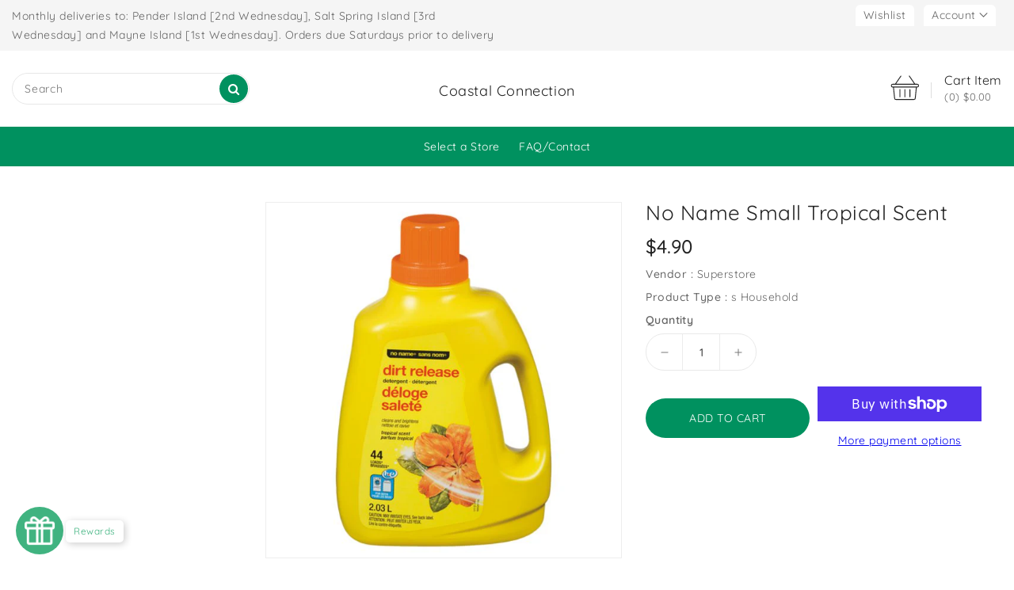

--- FILE ---
content_type: text/html; charset=utf-8
request_url: https://coastalconnection.ca/products/no-name-small-tropical-scent
body_size: 24172
content:
<!doctype html>
<html class="no-js" lang="en" currency="$">
  <head>
    <meta charset="utf-8">
    <meta http-equiv="X-UA-Compatible" content="IE=edge">
    <meta name="viewport" content="width=device-width,initial-scale=1">
    <meta name="theme-color" content="">
    <link rel="canonical" href="https://coastalconnection.ca/products/no-name-small-tropical-scent">
    <link rel="preconnect" href="https://cdn.shopify.com" crossorigin><link rel="icon" type="image/png" href="//coastalconnection.ca/cdn/shop/files/Just_Logo_32x32.png?v=1630578591"><link rel="preconnect" href="https://fonts.shopifycdn.com" crossorigin><title>
      No Name Small Tropical Scent
 &ndash; Coastal Connection</title>

    

    

<meta property="og:site_name" content="Coastal Connection">
<meta property="og:url" content="https://coastalconnection.ca/products/no-name-small-tropical-scent">
<meta property="og:title" content="No Name Small Tropical Scent">
<meta property="og:type" content="product">
<meta property="og:description" content="Grocery concierge and delivery serving the Southern Gulf Islands. Delivery from Victoria to Mayne Island, Pender Island, and Saltspring Island. Zero Emissions delivery from Costco, Superstore, PetSmart and more. "><meta property="og:image" content="http://coastalconnection.ca/cdn/shop/products/large_fb929db8-bc1f-4bdb-a4f2-48c857c4e2a7.jpg?v=1735878570">
  <meta property="og:image:secure_url" content="https://coastalconnection.ca/cdn/shop/products/large_fb929db8-bc1f-4bdb-a4f2-48c857c4e2a7.jpg?v=1735878570">
  <meta property="og:image:width" content="600">
  <meta property="og:image:height" content="600"><meta property="og:price:amount" content="4.90">
  <meta property="og:price:currency" content="CAD"><meta name="twitter:card" content="summary_large_image">
<meta name="twitter:title" content="No Name Small Tropical Scent">
<meta name="twitter:description" content="Grocery concierge and delivery serving the Southern Gulf Islands. Delivery from Victoria to Mayne Island, Pender Island, and Saltspring Island. Zero Emissions delivery from Costco, Superstore, PetSmart and more. ">

    
    <script>
      var theme = {
        moneyFormat: "${{amount}}",
        moneyFormatWithCurrency: "${{amount}} CAD",
      }
    </script>
    
    <script src="//coastalconnection.ca/cdn/shop/t/29/assets/includes.min.js?v=138660482641625355201687893993"></script>
    <script src="//coastalconnection.ca/cdn/shop/t/29/assets/global.js?v=15163008412125691921687893993" defer="defer"></script>
    <script src="//coastalconnection.ca/cdn/shop/t/29/assets/cart-notification.js?v=84791930338080947381687893993" defer="defer"></script>
    <script src="//coastalconnection.ca/cdn/shop/t/29/assets/lazysizes.js?v=162282238643335803861687893993" defer="defer"></script>
    <script src="//coastalconnection.ca/cdn/shop/t/29/assets/shop.js?v=130948679781182038921752198821" defer="defer"></script>
    <script>window.performance && window.performance.mark && window.performance.mark('shopify.content_for_header.start');</script><meta name="google-site-verification" content="c5CNKPPNJKKe8x6Sdu_1axVajRXPBQZDQwQ49PNvm4M">
<meta id="shopify-digital-wallet" name="shopify-digital-wallet" content="/48562864285/digital_wallets/dialog">
<meta name="shopify-checkout-api-token" content="f47daf331b7a79b2ea916e724ba8a3b8">
<meta id="in-context-paypal-metadata" data-shop-id="48562864285" data-venmo-supported="false" data-environment="production" data-locale="en_US" data-paypal-v4="true" data-currency="CAD">
<link rel="alternate" type="application/json+oembed" href="https://coastalconnection.ca/products/no-name-small-tropical-scent.oembed">
<script async="async" src="/checkouts/internal/preloads.js?locale=en-CA"></script>
<link rel="preconnect" href="https://shop.app" crossorigin="anonymous">
<script async="async" src="https://shop.app/checkouts/internal/preloads.js?locale=en-CA&shop_id=48562864285" crossorigin="anonymous"></script>
<script id="apple-pay-shop-capabilities" type="application/json">{"shopId":48562864285,"countryCode":"CA","currencyCode":"CAD","merchantCapabilities":["supports3DS"],"merchantId":"gid:\/\/shopify\/Shop\/48562864285","merchantName":"Coastal Connection","requiredBillingContactFields":["postalAddress","email","phone"],"requiredShippingContactFields":["postalAddress","email","phone"],"shippingType":"shipping","supportedNetworks":["visa","masterCard","discover","interac"],"total":{"type":"pending","label":"Coastal Connection","amount":"1.00"},"shopifyPaymentsEnabled":true,"supportsSubscriptions":true}</script>
<script id="shopify-features" type="application/json">{"accessToken":"f47daf331b7a79b2ea916e724ba8a3b8","betas":["rich-media-storefront-analytics"],"domain":"coastalconnection.ca","predictiveSearch":true,"shopId":48562864285,"locale":"en"}</script>
<script>var Shopify = Shopify || {};
Shopify.shop = "coastconnection.myshopify.com";
Shopify.locale = "en";
Shopify.currency = {"active":"CAD","rate":"1.0"};
Shopify.country = "CA";
Shopify.theme = {"name":"organic Spring 2023","id":136676114644,"schema_name":"Dawn","schema_version":"2.6.0","theme_store_id":null,"role":"main"};
Shopify.theme.handle = "null";
Shopify.theme.style = {"id":null,"handle":null};
Shopify.cdnHost = "coastalconnection.ca/cdn";
Shopify.routes = Shopify.routes || {};
Shopify.routes.root = "/";</script>
<script type="module">!function(o){(o.Shopify=o.Shopify||{}).modules=!0}(window);</script>
<script>!function(o){function n(){var o=[];function n(){o.push(Array.prototype.slice.apply(arguments))}return n.q=o,n}var t=o.Shopify=o.Shopify||{};t.loadFeatures=n(),t.autoloadFeatures=n()}(window);</script>
<script>
  window.ShopifyPay = window.ShopifyPay || {};
  window.ShopifyPay.apiHost = "shop.app\/pay";
  window.ShopifyPay.redirectState = null;
</script>
<script id="shop-js-analytics" type="application/json">{"pageType":"product"}</script>
<script defer="defer" async type="module" src="//coastalconnection.ca/cdn/shopifycloud/shop-js/modules/v2/client.init-shop-cart-sync_DtuiiIyl.en.esm.js"></script>
<script defer="defer" async type="module" src="//coastalconnection.ca/cdn/shopifycloud/shop-js/modules/v2/chunk.common_CUHEfi5Q.esm.js"></script>
<script type="module">
  await import("//coastalconnection.ca/cdn/shopifycloud/shop-js/modules/v2/client.init-shop-cart-sync_DtuiiIyl.en.esm.js");
await import("//coastalconnection.ca/cdn/shopifycloud/shop-js/modules/v2/chunk.common_CUHEfi5Q.esm.js");

  window.Shopify.SignInWithShop?.initShopCartSync?.({"fedCMEnabled":true,"windoidEnabled":true});

</script>
<script defer="defer" async type="module" src="//coastalconnection.ca/cdn/shopifycloud/shop-js/modules/v2/client.payment-terms_CAtGlQYS.en.esm.js"></script>
<script defer="defer" async type="module" src="//coastalconnection.ca/cdn/shopifycloud/shop-js/modules/v2/chunk.common_CUHEfi5Q.esm.js"></script>
<script defer="defer" async type="module" src="//coastalconnection.ca/cdn/shopifycloud/shop-js/modules/v2/chunk.modal_BewljZkx.esm.js"></script>
<script type="module">
  await import("//coastalconnection.ca/cdn/shopifycloud/shop-js/modules/v2/client.payment-terms_CAtGlQYS.en.esm.js");
await import("//coastalconnection.ca/cdn/shopifycloud/shop-js/modules/v2/chunk.common_CUHEfi5Q.esm.js");
await import("//coastalconnection.ca/cdn/shopifycloud/shop-js/modules/v2/chunk.modal_BewljZkx.esm.js");

  
</script>
<script>
  window.Shopify = window.Shopify || {};
  if (!window.Shopify.featureAssets) window.Shopify.featureAssets = {};
  window.Shopify.featureAssets['shop-js'] = {"shop-cart-sync":["modules/v2/client.shop-cart-sync_DFoTY42P.en.esm.js","modules/v2/chunk.common_CUHEfi5Q.esm.js"],"init-fed-cm":["modules/v2/client.init-fed-cm_D2UNy1i2.en.esm.js","modules/v2/chunk.common_CUHEfi5Q.esm.js"],"init-shop-email-lookup-coordinator":["modules/v2/client.init-shop-email-lookup-coordinator_BQEe2rDt.en.esm.js","modules/v2/chunk.common_CUHEfi5Q.esm.js"],"shop-cash-offers":["modules/v2/client.shop-cash-offers_3CTtReFF.en.esm.js","modules/v2/chunk.common_CUHEfi5Q.esm.js","modules/v2/chunk.modal_BewljZkx.esm.js"],"shop-button":["modules/v2/client.shop-button_C6oxCjDL.en.esm.js","modules/v2/chunk.common_CUHEfi5Q.esm.js"],"init-windoid":["modules/v2/client.init-windoid_5pix8xhK.en.esm.js","modules/v2/chunk.common_CUHEfi5Q.esm.js"],"avatar":["modules/v2/client.avatar_BTnouDA3.en.esm.js"],"init-shop-cart-sync":["modules/v2/client.init-shop-cart-sync_DtuiiIyl.en.esm.js","modules/v2/chunk.common_CUHEfi5Q.esm.js"],"shop-toast-manager":["modules/v2/client.shop-toast-manager_BYv_8cH1.en.esm.js","modules/v2/chunk.common_CUHEfi5Q.esm.js"],"pay-button":["modules/v2/client.pay-button_FnF9EIkY.en.esm.js","modules/v2/chunk.common_CUHEfi5Q.esm.js"],"shop-login-button":["modules/v2/client.shop-login-button_CH1KUpOf.en.esm.js","modules/v2/chunk.common_CUHEfi5Q.esm.js","modules/v2/chunk.modal_BewljZkx.esm.js"],"init-customer-accounts-sign-up":["modules/v2/client.init-customer-accounts-sign-up_aj7QGgYS.en.esm.js","modules/v2/client.shop-login-button_CH1KUpOf.en.esm.js","modules/v2/chunk.common_CUHEfi5Q.esm.js","modules/v2/chunk.modal_BewljZkx.esm.js"],"init-shop-for-new-customer-accounts":["modules/v2/client.init-shop-for-new-customer-accounts_NbnYRf_7.en.esm.js","modules/v2/client.shop-login-button_CH1KUpOf.en.esm.js","modules/v2/chunk.common_CUHEfi5Q.esm.js","modules/v2/chunk.modal_BewljZkx.esm.js"],"init-customer-accounts":["modules/v2/client.init-customer-accounts_ppedhqCH.en.esm.js","modules/v2/client.shop-login-button_CH1KUpOf.en.esm.js","modules/v2/chunk.common_CUHEfi5Q.esm.js","modules/v2/chunk.modal_BewljZkx.esm.js"],"shop-follow-button":["modules/v2/client.shop-follow-button_CMIBBa6u.en.esm.js","modules/v2/chunk.common_CUHEfi5Q.esm.js","modules/v2/chunk.modal_BewljZkx.esm.js"],"lead-capture":["modules/v2/client.lead-capture_But0hIyf.en.esm.js","modules/v2/chunk.common_CUHEfi5Q.esm.js","modules/v2/chunk.modal_BewljZkx.esm.js"],"checkout-modal":["modules/v2/client.checkout-modal_BBxc70dQ.en.esm.js","modules/v2/chunk.common_CUHEfi5Q.esm.js","modules/v2/chunk.modal_BewljZkx.esm.js"],"shop-login":["modules/v2/client.shop-login_hM3Q17Kl.en.esm.js","modules/v2/chunk.common_CUHEfi5Q.esm.js","modules/v2/chunk.modal_BewljZkx.esm.js"],"payment-terms":["modules/v2/client.payment-terms_CAtGlQYS.en.esm.js","modules/v2/chunk.common_CUHEfi5Q.esm.js","modules/v2/chunk.modal_BewljZkx.esm.js"]};
</script>
<script id="__st">var __st={"a":48562864285,"offset":-28800,"reqid":"59d3b9a1-e0b0-4748-ab73-ea15a0aa4b7b-1766620319","pageurl":"coastalconnection.ca\/products\/no-name-small-tropical-scent","u":"69f9bd01b545","p":"product","rtyp":"product","rid":5811682902173};</script>
<script>window.ShopifyPaypalV4VisibilityTracking = true;</script>
<script id="captcha-bootstrap">!function(){'use strict';const t='contact',e='account',n='new_comment',o=[[t,t],['blogs',n],['comments',n],[t,'customer']],c=[[e,'customer_login'],[e,'guest_login'],[e,'recover_customer_password'],[e,'create_customer']],r=t=>t.map((([t,e])=>`form[action*='/${t}']:not([data-nocaptcha='true']) input[name='form_type'][value='${e}']`)).join(','),a=t=>()=>t?[...document.querySelectorAll(t)].map((t=>t.form)):[];function s(){const t=[...o],e=r(t);return a(e)}const i='password',u='form_key',d=['recaptcha-v3-token','g-recaptcha-response','h-captcha-response',i],f=()=>{try{return window.sessionStorage}catch{return}},m='__shopify_v',_=t=>t.elements[u];function p(t,e,n=!1){try{const o=window.sessionStorage,c=JSON.parse(o.getItem(e)),{data:r}=function(t){const{data:e,action:n}=t;return t[m]||n?{data:e,action:n}:{data:t,action:n}}(c);for(const[e,n]of Object.entries(r))t.elements[e]&&(t.elements[e].value=n);n&&o.removeItem(e)}catch(o){console.error('form repopulation failed',{error:o})}}const l='form_type',E='cptcha';function T(t){t.dataset[E]=!0}const w=window,h=w.document,L='Shopify',v='ce_forms',y='captcha';let A=!1;((t,e)=>{const n=(g='f06e6c50-85a8-45c8-87d0-21a2b65856fe',I='https://cdn.shopify.com/shopifycloud/storefront-forms-hcaptcha/ce_storefront_forms_captcha_hcaptcha.v1.5.2.iife.js',D={infoText:'Protected by hCaptcha',privacyText:'Privacy',termsText:'Terms'},(t,e,n)=>{const o=w[L][v],c=o.bindForm;if(c)return c(t,g,e,D).then(n);var r;o.q.push([[t,g,e,D],n]),r=I,A||(h.body.append(Object.assign(h.createElement('script'),{id:'captcha-provider',async:!0,src:r})),A=!0)});var g,I,D;w[L]=w[L]||{},w[L][v]=w[L][v]||{},w[L][v].q=[],w[L][y]=w[L][y]||{},w[L][y].protect=function(t,e){n(t,void 0,e),T(t)},Object.freeze(w[L][y]),function(t,e,n,w,h,L){const[v,y,A,g]=function(t,e,n){const i=e?o:[],u=t?c:[],d=[...i,...u],f=r(d),m=r(i),_=r(d.filter((([t,e])=>n.includes(e))));return[a(f),a(m),a(_),s()]}(w,h,L),I=t=>{const e=t.target;return e instanceof HTMLFormElement?e:e&&e.form},D=t=>v().includes(t);t.addEventListener('submit',(t=>{const e=I(t);if(!e)return;const n=D(e)&&!e.dataset.hcaptchaBound&&!e.dataset.recaptchaBound,o=_(e),c=g().includes(e)&&(!o||!o.value);(n||c)&&t.preventDefault(),c&&!n&&(function(t){try{if(!f())return;!function(t){const e=f();if(!e)return;const n=_(t);if(!n)return;const o=n.value;o&&e.removeItem(o)}(t);const e=Array.from(Array(32),(()=>Math.random().toString(36)[2])).join('');!function(t,e){_(t)||t.append(Object.assign(document.createElement('input'),{type:'hidden',name:u})),t.elements[u].value=e}(t,e),function(t,e){const n=f();if(!n)return;const o=[...t.querySelectorAll(`input[type='${i}']`)].map((({name:t})=>t)),c=[...d,...o],r={};for(const[a,s]of new FormData(t).entries())c.includes(a)||(r[a]=s);n.setItem(e,JSON.stringify({[m]:1,action:t.action,data:r}))}(t,e)}catch(e){console.error('failed to persist form',e)}}(e),e.submit())}));const S=(t,e)=>{t&&!t.dataset[E]&&(n(t,e.some((e=>e===t))),T(t))};for(const o of['focusin','change'])t.addEventListener(o,(t=>{const e=I(t);D(e)&&S(e,y())}));const B=e.get('form_key'),M=e.get(l),P=B&&M;t.addEventListener('DOMContentLoaded',(()=>{const t=y();if(P)for(const e of t)e.elements[l].value===M&&p(e,B);[...new Set([...A(),...v().filter((t=>'true'===t.dataset.shopifyCaptcha))])].forEach((e=>S(e,t)))}))}(h,new URLSearchParams(w.location.search),n,t,e,['guest_login'])})(!0,!0)}();</script>
<script integrity="sha256-4kQ18oKyAcykRKYeNunJcIwy7WH5gtpwJnB7kiuLZ1E=" data-source-attribution="shopify.loadfeatures" defer="defer" src="//coastalconnection.ca/cdn/shopifycloud/storefront/assets/storefront/load_feature-a0a9edcb.js" crossorigin="anonymous"></script>
<script crossorigin="anonymous" defer="defer" src="//coastalconnection.ca/cdn/shopifycloud/storefront/assets/shopify_pay/storefront-65b4c6d7.js?v=20250812"></script>
<script data-source-attribution="shopify.dynamic_checkout.dynamic.init">var Shopify=Shopify||{};Shopify.PaymentButton=Shopify.PaymentButton||{isStorefrontPortableWallets:!0,init:function(){window.Shopify.PaymentButton.init=function(){};var t=document.createElement("script");t.src="https://coastalconnection.ca/cdn/shopifycloud/portable-wallets/latest/portable-wallets.en.js",t.type="module",document.head.appendChild(t)}};
</script>
<script data-source-attribution="shopify.dynamic_checkout.buyer_consent">
  function portableWalletsHideBuyerConsent(e){var t=document.getElementById("shopify-buyer-consent"),n=document.getElementById("shopify-subscription-policy-button");t&&n&&(t.classList.add("hidden"),t.setAttribute("aria-hidden","true"),n.removeEventListener("click",e))}function portableWalletsShowBuyerConsent(e){var t=document.getElementById("shopify-buyer-consent"),n=document.getElementById("shopify-subscription-policy-button");t&&n&&(t.classList.remove("hidden"),t.removeAttribute("aria-hidden"),n.addEventListener("click",e))}window.Shopify?.PaymentButton&&(window.Shopify.PaymentButton.hideBuyerConsent=portableWalletsHideBuyerConsent,window.Shopify.PaymentButton.showBuyerConsent=portableWalletsShowBuyerConsent);
</script>
<script>
  function portableWalletsCleanup(e){e&&e.src&&console.error("Failed to load portable wallets script "+e.src);var t=document.querySelectorAll("shopify-accelerated-checkout .shopify-payment-button__skeleton, shopify-accelerated-checkout-cart .wallet-cart-button__skeleton"),e=document.getElementById("shopify-buyer-consent");for(let e=0;e<t.length;e++)t[e].remove();e&&e.remove()}function portableWalletsNotLoadedAsModule(e){e instanceof ErrorEvent&&"string"==typeof e.message&&e.message.includes("import.meta")&&"string"==typeof e.filename&&e.filename.includes("portable-wallets")&&(window.removeEventListener("error",portableWalletsNotLoadedAsModule),window.Shopify.PaymentButton.failedToLoad=e,"loading"===document.readyState?document.addEventListener("DOMContentLoaded",window.Shopify.PaymentButton.init):window.Shopify.PaymentButton.init())}window.addEventListener("error",portableWalletsNotLoadedAsModule);
</script>

<script type="module" src="https://coastalconnection.ca/cdn/shopifycloud/portable-wallets/latest/portable-wallets.en.js" onError="portableWalletsCleanup(this)" crossorigin="anonymous"></script>
<script nomodule>
  document.addEventListener("DOMContentLoaded", portableWalletsCleanup);
</script>

<link id="shopify-accelerated-checkout-styles" rel="stylesheet" media="screen" href="https://coastalconnection.ca/cdn/shopifycloud/portable-wallets/latest/accelerated-checkout-backwards-compat.css" crossorigin="anonymous">
<style id="shopify-accelerated-checkout-cart">
        #shopify-buyer-consent {
  margin-top: 1em;
  display: inline-block;
  width: 100%;
}

#shopify-buyer-consent.hidden {
  display: none;
}

#shopify-subscription-policy-button {
  background: none;
  border: none;
  padding: 0;
  text-decoration: underline;
  font-size: inherit;
  cursor: pointer;
}

#shopify-subscription-policy-button::before {
  box-shadow: none;
}

      </style>
<script id="sections-script" data-sections="main-product,product-recommendations" defer="defer" src="//coastalconnection.ca/cdn/shop/t/29/compiled_assets/scripts.js?5429"></script>
<script>window.performance && window.performance.mark && window.performance.mark('shopify.content_for_header.end');</script>

    <style data-shopify>
      @font-face {
  font-family: Quicksand;
  font-weight: 400;
  font-style: normal;
  font-display: swap;
  src: url("//coastalconnection.ca/cdn/fonts/quicksand/quicksand_n4.bf8322a9d1da765aa396ad7b6eeb81930a6214de.woff2") format("woff2"),
       url("//coastalconnection.ca/cdn/fonts/quicksand/quicksand_n4.fa4cbd232d3483059e72b11f7239959a64c98426.woff") format("woff");
}

      @font-face {
  font-family: Quicksand;
  font-weight: 700;
  font-style: normal;
  font-display: swap;
  src: url("//coastalconnection.ca/cdn/fonts/quicksand/quicksand_n7.d375fe11182475f82f7bb6306a0a0e4018995610.woff2") format("woff2"),
       url("//coastalconnection.ca/cdn/fonts/quicksand/quicksand_n7.8ac2ae2fc4b90ef79aaa7aedb927d39f9f9aa3f4.woff") format("woff");
}

      @font-face {
  font-family: Quicksand;
  font-weight: 600;
  font-style: normal;
  font-display: swap;
  src: url("//coastalconnection.ca/cdn/fonts/quicksand/quicksand_n6.2d744c302b66242b8689223a01c2ae7d363b7b45.woff2") format("woff2"),
       url("//coastalconnection.ca/cdn/fonts/quicksand/quicksand_n6.0d771117677705be6acb5844d65cf2b9cbf6ea3d.woff") format("woff");
}

      @font-face {
  font-family: Quicksand;
  font-weight: 500;
  font-style: normal;
  font-display: swap;
  src: url("//coastalconnection.ca/cdn/fonts/quicksand/quicksand_n5.8f86b119923a62b5ca76bc9a6fb25da7a7498802.woff2") format("woff2"),
       url("//coastalconnection.ca/cdn/fonts/quicksand/quicksand_n5.c31882e058f76d723a7b6b725ac3ca095b5a2a70.woff") format("woff");
}

      @font-face {
  font-family: Quicksand;
  font-weight: 300;
  font-style: normal;
  font-display: swap;
  src: url("//coastalconnection.ca/cdn/fonts/quicksand/quicksand_n3.c2ef0e492caecbdb8e327c69b68cd550e0c0f353.woff2") format("woff2"),
       url("//coastalconnection.ca/cdn/fonts/quicksand/quicksand_n3.a05833ef989fa46d75b96396c21ab4abf30abf2e.woff") format("woff");
}

      
      
    
    @font-face {
  font-family: "Roboto Slab";
  font-weight: 400;
  font-style: normal;
  font-display: swap;
  src: url("//coastalconnection.ca/cdn/fonts/roboto_slab/robotoslab_n4.d3a9266696fe77645ad2b6579a2b30c11742dc68.woff2") format("woff2"),
       url("//coastalconnection.ca/cdn/fonts/roboto_slab/robotoslab_n4.ac73924d0e45cb28b8adb30cbb4ff26dbe125c23.woff") format("woff");
}

      @font-face {
  font-family: "Roboto Slab";
  font-weight: 700;
  font-style: normal;
  font-display: swap;
  src: url("//coastalconnection.ca/cdn/fonts/roboto_slab/robotoslab_n7.5242eb50a2e2688ccb1b3a90257e09ca8f40a7fe.woff2") format("woff2"),
       url("//coastalconnection.ca/cdn/fonts/roboto_slab/robotoslab_n7.6217d6e8cdce1468038779247b461b93d14a8e93.woff") format("woff");
}

      @font-face {
  font-family: "Roboto Slab";
  font-weight: 600;
  font-style: normal;
  font-display: swap;
  src: url("//coastalconnection.ca/cdn/fonts/roboto_slab/robotoslab_n6.3174328a74dafc69d011fba6bc98feb25251c46f.woff2") format("woff2"),
       url("//coastalconnection.ca/cdn/fonts/roboto_slab/robotoslab_n6.b9eff9538b7eb0c1ac6073651a41e19994326fc7.woff") format("woff");
}

      @font-face {
  font-family: "Roboto Slab";
  font-weight: 500;
  font-style: normal;
  font-display: swap;
  src: url("//coastalconnection.ca/cdn/fonts/roboto_slab/robotoslab_n5.2318f9225fac5c77d7d0604eb18c4cd6fd179bd6.woff2") format("woff2"),
       url("//coastalconnection.ca/cdn/fonts/roboto_slab/robotoslab_n5.2d9256c2b6678d4f137b2214378e31e37fb3798f.woff") format("woff");
}

      @font-face {
  font-family: "Roboto Slab";
  font-weight: 300;
  font-style: normal;
  font-display: swap;
  src: url("//coastalconnection.ca/cdn/fonts/roboto_slab/robotoslab_n3.334bc4a7f64493b05cb1091c15b7be46b0d4a0d9.woff2") format("woff2"),
       url("//coastalconnection.ca/cdn/fonts/roboto_slab/robotoslab_n3.4929d403660e3d9ae4428ca43a713d8a307fd79b.woff") format("woff");
}

      
      

      :root {
        --font-body-family: Quicksand, sans-serif;
        --font-body-style: normal;
        --font-body-weight: 400;
        --font-weight-body--bold: 400;
    
    	--font-base-family: "Roboto Slab", serif;
        --font-base-style: normal;
        --font-base-weight: 400;
        --font-weight-base--bold: 400;
      }

      *,
      *::before,
      *::after {
        box-sizing: inherit;
      }

      html {
        box-sizing: border-box;
        font-size: 62.5%;
        height: 100%;
      }

      body {
        display: grid;
        grid-template-rows: auto auto 1fr auto;
        grid-template-columns: 100%;
        min-height: 100%;
        margin: 0;
        font-size: 14px;
        letter-spacing: 0.06rem;
        line-height: 1.8;
        font-family: var(--font-body-family);
        font-style: var(--font-body-style);
        font-weight: var(--font-body-weight);
      }

    </style>
<style data-shopify>
  :root {
    --brand-secondary: #00915f;
    --brand-modify-secondary: rgba(0, 145, 95, 0.3);
    --button-bg-color: #00915f;
    --button-text-color: #ffffff;
    --button-bg-hover-color: #232323;
    --button-text-hover-color: #ffffff;
    --button-text-hover-modify-color: rgba(255, 255, 255, 0.4);
    --product-icon-color: #868686;
    --product-icon-hover-color: #00915f;
    --navbar-background-color: #f5f5f5;
    --navbar-text-modify-color: rgba(102, 102, 102, 0.1);
    --navbar-text-color: #666666;
    --header-icon-modify-color:rgba(34, 34, 34, 0.1);
    --header-icon-color:#222222;
    --header-icon-hover-color:#00915f;
    --menu-bg-color:#00915f;
    --menu-text-modify-color:rgba(255, 255, 255, 0.1);
    --menu-text-color:#FFFFFF;
    --menu-text-hover-color:#232323;
	--sale-bg-color:#ff0000;
    --sale-text-color:#ffffff;
	--soldout-bg-color:#c92c2c;
    --soldout-text-color:#ffffff;
    --footer-bg-color: #ffffff;
    --footer-heading-color: #232323;
    --footer-text-color: #232323;
	--footer-text-modify-color: rgba(35, 35, 35, 0.3);
    --footer-text-hover-color: #00915f;
    --password-color: #ffffff;
	--password-textcolor: #232323;
    --font-body-family: Quicksand;
	--font-base-family: "Roboto Slab";
     --bg-free-shipping-indicator:#fff3cd;
    --bg-free-shipping-indicator-eligible:#d4edda;
    --color-free-shipping-indicator:#856404;
    --color-free-shipping-indicator-eligible:#155724;
  }
</style>
    <link href="https://cdnjs.cloudflare.com/ajax/libs/font-awesome/4.7.0/css/font-awesome.min.css" rel="stylesheet" type="text/css" media="all" />
    <link href="//coastalconnection.ca/cdn/shop/t/29/assets/includes.min.css?v=155437336153815983801687893993" rel="stylesheet" type="text/css" media="all" />
    <link href="//coastalconnection.ca/cdn/shop/t/29/assets/base.css?v=52818231161364361181703093561" rel="stylesheet" type="text/css" media="all" />
    <link href="//coastalconnection.ca/cdn/shop/t/29/assets/theme.css?v=136633822847648956051687893993" rel="stylesheet" type="text/css" media="all" />
       
     
<link rel="preload" as="font" href="//coastalconnection.ca/cdn/fonts/quicksand/quicksand_n4.bf8322a9d1da765aa396ad7b6eeb81930a6214de.woff2" type="font/woff2" crossorigin><script>document.documentElement.className = document.documentElement.className.replace('no-js', 'js');</script>
  <script src="https://cdn.shopify.com/extensions/0199f526-2b4b-7133-90d1-900cc9c3858b/glow-app-extensions-70/assets/main.js" type="text/javascript" defer="defer"></script>
<link href="https://monorail-edge.shopifysvc.com" rel="dns-prefetch">
<script>(function(){if ("sendBeacon" in navigator && "performance" in window) {try {var session_token_from_headers = performance.getEntriesByType('navigation')[0].serverTiming.find(x => x.name == '_s').description;} catch {var session_token_from_headers = undefined;}var session_cookie_matches = document.cookie.match(/_shopify_s=([^;]*)/);var session_token_from_cookie = session_cookie_matches && session_cookie_matches.length === 2 ? session_cookie_matches[1] : "";var session_token = session_token_from_headers || session_token_from_cookie || "";function handle_abandonment_event(e) {var entries = performance.getEntries().filter(function(entry) {return /monorail-edge.shopifysvc.com/.test(entry.name);});if (!window.abandonment_tracked && entries.length === 0) {window.abandonment_tracked = true;var currentMs = Date.now();var navigation_start = performance.timing.navigationStart;var payload = {shop_id: 48562864285,url: window.location.href,navigation_start,duration: currentMs - navigation_start,session_token,page_type: "product"};window.navigator.sendBeacon("https://monorail-edge.shopifysvc.com/v1/produce", JSON.stringify({schema_id: "online_store_buyer_site_abandonment/1.1",payload: payload,metadata: {event_created_at_ms: currentMs,event_sent_at_ms: currentMs}}));}}window.addEventListener('pagehide', handle_abandonment_event);}}());</script>
<script id="web-pixels-manager-setup">(function e(e,d,r,n,o){if(void 0===o&&(o={}),!Boolean(null===(a=null===(i=window.Shopify)||void 0===i?void 0:i.analytics)||void 0===a?void 0:a.replayQueue)){var i,a;window.Shopify=window.Shopify||{};var t=window.Shopify;t.analytics=t.analytics||{};var s=t.analytics;s.replayQueue=[],s.publish=function(e,d,r){return s.replayQueue.push([e,d,r]),!0};try{self.performance.mark("wpm:start")}catch(e){}var l=function(){var e={modern:/Edge?\/(1{2}[4-9]|1[2-9]\d|[2-9]\d{2}|\d{4,})\.\d+(\.\d+|)|Firefox\/(1{2}[4-9]|1[2-9]\d|[2-9]\d{2}|\d{4,})\.\d+(\.\d+|)|Chrom(ium|e)\/(9{2}|\d{3,})\.\d+(\.\d+|)|(Maci|X1{2}).+ Version\/(15\.\d+|(1[6-9]|[2-9]\d|\d{3,})\.\d+)([,.]\d+|)( \(\w+\)|)( Mobile\/\w+|) Safari\/|Chrome.+OPR\/(9{2}|\d{3,})\.\d+\.\d+|(CPU[ +]OS|iPhone[ +]OS|CPU[ +]iPhone|CPU IPhone OS|CPU iPad OS)[ +]+(15[._]\d+|(1[6-9]|[2-9]\d|\d{3,})[._]\d+)([._]\d+|)|Android:?[ /-](13[3-9]|1[4-9]\d|[2-9]\d{2}|\d{4,})(\.\d+|)(\.\d+|)|Android.+Firefox\/(13[5-9]|1[4-9]\d|[2-9]\d{2}|\d{4,})\.\d+(\.\d+|)|Android.+Chrom(ium|e)\/(13[3-9]|1[4-9]\d|[2-9]\d{2}|\d{4,})\.\d+(\.\d+|)|SamsungBrowser\/([2-9]\d|\d{3,})\.\d+/,legacy:/Edge?\/(1[6-9]|[2-9]\d|\d{3,})\.\d+(\.\d+|)|Firefox\/(5[4-9]|[6-9]\d|\d{3,})\.\d+(\.\d+|)|Chrom(ium|e)\/(5[1-9]|[6-9]\d|\d{3,})\.\d+(\.\d+|)([\d.]+$|.*Safari\/(?![\d.]+ Edge\/[\d.]+$))|(Maci|X1{2}).+ Version\/(10\.\d+|(1[1-9]|[2-9]\d|\d{3,})\.\d+)([,.]\d+|)( \(\w+\)|)( Mobile\/\w+|) Safari\/|Chrome.+OPR\/(3[89]|[4-9]\d|\d{3,})\.\d+\.\d+|(CPU[ +]OS|iPhone[ +]OS|CPU[ +]iPhone|CPU IPhone OS|CPU iPad OS)[ +]+(10[._]\d+|(1[1-9]|[2-9]\d|\d{3,})[._]\d+)([._]\d+|)|Android:?[ /-](13[3-9]|1[4-9]\d|[2-9]\d{2}|\d{4,})(\.\d+|)(\.\d+|)|Mobile Safari.+OPR\/([89]\d|\d{3,})\.\d+\.\d+|Android.+Firefox\/(13[5-9]|1[4-9]\d|[2-9]\d{2}|\d{4,})\.\d+(\.\d+|)|Android.+Chrom(ium|e)\/(13[3-9]|1[4-9]\d|[2-9]\d{2}|\d{4,})\.\d+(\.\d+|)|Android.+(UC? ?Browser|UCWEB|U3)[ /]?(15\.([5-9]|\d{2,})|(1[6-9]|[2-9]\d|\d{3,})\.\d+)\.\d+|SamsungBrowser\/(5\.\d+|([6-9]|\d{2,})\.\d+)|Android.+MQ{2}Browser\/(14(\.(9|\d{2,})|)|(1[5-9]|[2-9]\d|\d{3,})(\.\d+|))(\.\d+|)|K[Aa][Ii]OS\/(3\.\d+|([4-9]|\d{2,})\.\d+)(\.\d+|)/},d=e.modern,r=e.legacy,n=navigator.userAgent;return n.match(d)?"modern":n.match(r)?"legacy":"unknown"}(),u="modern"===l?"modern":"legacy",c=(null!=n?n:{modern:"",legacy:""})[u],f=function(e){return[e.baseUrl,"/wpm","/b",e.hashVersion,"modern"===e.buildTarget?"m":"l",".js"].join("")}({baseUrl:d,hashVersion:r,buildTarget:u}),m=function(e){var d=e.version,r=e.bundleTarget,n=e.surface,o=e.pageUrl,i=e.monorailEndpoint;return{emit:function(e){var a=e.status,t=e.errorMsg,s=(new Date).getTime(),l=JSON.stringify({metadata:{event_sent_at_ms:s},events:[{schema_id:"web_pixels_manager_load/3.1",payload:{version:d,bundle_target:r,page_url:o,status:a,surface:n,error_msg:t},metadata:{event_created_at_ms:s}}]});if(!i)return console&&console.warn&&console.warn("[Web Pixels Manager] No Monorail endpoint provided, skipping logging."),!1;try{return self.navigator.sendBeacon.bind(self.navigator)(i,l)}catch(e){}var u=new XMLHttpRequest;try{return u.open("POST",i,!0),u.setRequestHeader("Content-Type","text/plain"),u.send(l),!0}catch(e){return console&&console.warn&&console.warn("[Web Pixels Manager] Got an unhandled error while logging to Monorail."),!1}}}}({version:r,bundleTarget:l,surface:e.surface,pageUrl:self.location.href,monorailEndpoint:e.monorailEndpoint});try{o.browserTarget=l,function(e){var d=e.src,r=e.async,n=void 0===r||r,o=e.onload,i=e.onerror,a=e.sri,t=e.scriptDataAttributes,s=void 0===t?{}:t,l=document.createElement("script"),u=document.querySelector("head"),c=document.querySelector("body");if(l.async=n,l.src=d,a&&(l.integrity=a,l.crossOrigin="anonymous"),s)for(var f in s)if(Object.prototype.hasOwnProperty.call(s,f))try{l.dataset[f]=s[f]}catch(e){}if(o&&l.addEventListener("load",o),i&&l.addEventListener("error",i),u)u.appendChild(l);else{if(!c)throw new Error("Did not find a head or body element to append the script");c.appendChild(l)}}({src:f,async:!0,onload:function(){if(!function(){var e,d;return Boolean(null===(d=null===(e=window.Shopify)||void 0===e?void 0:e.analytics)||void 0===d?void 0:d.initialized)}()){var d=window.webPixelsManager.init(e)||void 0;if(d){var r=window.Shopify.analytics;r.replayQueue.forEach((function(e){var r=e[0],n=e[1],o=e[2];d.publishCustomEvent(r,n,o)})),r.replayQueue=[],r.publish=d.publishCustomEvent,r.visitor=d.visitor,r.initialized=!0}}},onerror:function(){return m.emit({status:"failed",errorMsg:"".concat(f," has failed to load")})},sri:function(e){var d=/^sha384-[A-Za-z0-9+/=]+$/;return"string"==typeof e&&d.test(e)}(c)?c:"",scriptDataAttributes:o}),m.emit({status:"loading"})}catch(e){m.emit({status:"failed",errorMsg:(null==e?void 0:e.message)||"Unknown error"})}}})({shopId: 48562864285,storefrontBaseUrl: "https://coastalconnection.ca",extensionsBaseUrl: "https://extensions.shopifycdn.com/cdn/shopifycloud/web-pixels-manager",monorailEndpoint: "https://monorail-edge.shopifysvc.com/unstable/produce_batch",surface: "storefront-renderer",enabledBetaFlags: ["2dca8a86","a0d5f9d2"],webPixelsConfigList: [{"id":"1704689876","configuration":"{\"config\":\"{\\\"google_tag_ids\\\":[\\\"AW-17704503672\\\",\\\"GT-M3LBL26N\\\"],\\\"target_country\\\":\\\"ZZ\\\",\\\"gtag_events\\\":[{\\\"type\\\":\\\"begin_checkout\\\",\\\"action_label\\\":\\\"AW-17704503672\\\/aWdACIqlirobEPiSlfpB\\\"},{\\\"type\\\":\\\"search\\\",\\\"action_label\\\":\\\"AW-17704503672\\\/JD0CCI6mirobEPiSlfpB\\\"},{\\\"type\\\":\\\"view_item\\\",\\\"action_label\\\":[\\\"AW-17704503672\\\/uG1MCIumirobEPiSlfpB\\\",\\\"MC-5HCSFF7QMQ\\\"]},{\\\"type\\\":\\\"purchase\\\",\\\"action_label\\\":[\\\"AW-17704503672\\\/3UYzCIj_grobEPiSlfpB\\\",\\\"MC-5HCSFF7QMQ\\\"]},{\\\"type\\\":\\\"page_view\\\",\\\"action_label\\\":[\\\"AW-17704503672\\\/5QJVCIimirobEPiSlfpB\\\",\\\"MC-5HCSFF7QMQ\\\"]},{\\\"type\\\":\\\"add_payment_info\\\",\\\"action_label\\\":\\\"AW-17704503672\\\/o97NCJGmirobEPiSlfpB\\\"},{\\\"type\\\":\\\"add_to_cart\\\",\\\"action_label\\\":\\\"AW-17704503672\\\/0_mdCI2lirobEPiSlfpB\\\"}],\\\"enable_monitoring_mode\\\":false}\"}","eventPayloadVersion":"v1","runtimeContext":"OPEN","scriptVersion":"b2a88bafab3e21179ed38636efcd8a93","type":"APP","apiClientId":1780363,"privacyPurposes":[],"dataSharingAdjustments":{"protectedCustomerApprovalScopes":["read_customer_address","read_customer_email","read_customer_name","read_customer_personal_data","read_customer_phone"]}},{"id":"shopify-app-pixel","configuration":"{}","eventPayloadVersion":"v1","runtimeContext":"STRICT","scriptVersion":"0450","apiClientId":"shopify-pixel","type":"APP","privacyPurposes":["ANALYTICS","MARKETING"]},{"id":"shopify-custom-pixel","eventPayloadVersion":"v1","runtimeContext":"LAX","scriptVersion":"0450","apiClientId":"shopify-pixel","type":"CUSTOM","privacyPurposes":["ANALYTICS","MARKETING"]}],isMerchantRequest: false,initData: {"shop":{"name":"Coastal Connection","paymentSettings":{"currencyCode":"CAD"},"myshopifyDomain":"coastconnection.myshopify.com","countryCode":"CA","storefrontUrl":"https:\/\/coastalconnection.ca"},"customer":null,"cart":null,"checkout":null,"productVariants":[{"price":{"amount":4.9,"currencyCode":"CAD"},"product":{"title":"No Name Small Tropical Scent","vendor":"Superstore","id":"5811682902173","untranslatedTitle":"No Name Small Tropical Scent","url":"\/products\/no-name-small-tropical-scent","type":"s Household"},"id":"37001432629405","image":{"src":"\/\/coastalconnection.ca\/cdn\/shop\/products\/large_fb929db8-bc1f-4bdb-a4f2-48c857c4e2a7.jpg?v=1735878570"},"sku":null,"title":"Default Title","untranslatedTitle":"Default Title"}],"purchasingCompany":null},},"https://coastalconnection.ca/cdn","da62cc92w68dfea28pcf9825a4m392e00d0",{"modern":"","legacy":""},{"shopId":"48562864285","storefrontBaseUrl":"https:\/\/coastalconnection.ca","extensionBaseUrl":"https:\/\/extensions.shopifycdn.com\/cdn\/shopifycloud\/web-pixels-manager","surface":"storefront-renderer","enabledBetaFlags":"[\"2dca8a86\", \"a0d5f9d2\"]","isMerchantRequest":"false","hashVersion":"da62cc92w68dfea28pcf9825a4m392e00d0","publish":"custom","events":"[[\"page_viewed\",{}],[\"product_viewed\",{\"productVariant\":{\"price\":{\"amount\":4.9,\"currencyCode\":\"CAD\"},\"product\":{\"title\":\"No Name Small Tropical Scent\",\"vendor\":\"Superstore\",\"id\":\"5811682902173\",\"untranslatedTitle\":\"No Name Small Tropical Scent\",\"url\":\"\/products\/no-name-small-tropical-scent\",\"type\":\"s Household\"},\"id\":\"37001432629405\",\"image\":{\"src\":\"\/\/coastalconnection.ca\/cdn\/shop\/products\/large_fb929db8-bc1f-4bdb-a4f2-48c857c4e2a7.jpg?v=1735878570\"},\"sku\":null,\"title\":\"Default Title\",\"untranslatedTitle\":\"Default Title\"}}]]"});</script><script>
  window.ShopifyAnalytics = window.ShopifyAnalytics || {};
  window.ShopifyAnalytics.meta = window.ShopifyAnalytics.meta || {};
  window.ShopifyAnalytics.meta.currency = 'CAD';
  var meta = {"product":{"id":5811682902173,"gid":"gid:\/\/shopify\/Product\/5811682902173","vendor":"Superstore","type":"s Household","handle":"no-name-small-tropical-scent","variants":[{"id":37001432629405,"price":490,"name":"No Name Small Tropical Scent","public_title":null,"sku":null}],"remote":false},"page":{"pageType":"product","resourceType":"product","resourceId":5811682902173,"requestId":"59d3b9a1-e0b0-4748-ab73-ea15a0aa4b7b-1766620319"}};
  for (var attr in meta) {
    window.ShopifyAnalytics.meta[attr] = meta[attr];
  }
</script>
<script class="analytics">
  (function () {
    var customDocumentWrite = function(content) {
      var jquery = null;

      if (window.jQuery) {
        jquery = window.jQuery;
      } else if (window.Checkout && window.Checkout.$) {
        jquery = window.Checkout.$;
      }

      if (jquery) {
        jquery('body').append(content);
      }
    };

    var hasLoggedConversion = function(token) {
      if (token) {
        return document.cookie.indexOf('loggedConversion=' + token) !== -1;
      }
      return false;
    }

    var setCookieIfConversion = function(token) {
      if (token) {
        var twoMonthsFromNow = new Date(Date.now());
        twoMonthsFromNow.setMonth(twoMonthsFromNow.getMonth() + 2);

        document.cookie = 'loggedConversion=' + token + '; expires=' + twoMonthsFromNow;
      }
    }

    var trekkie = window.ShopifyAnalytics.lib = window.trekkie = window.trekkie || [];
    if (trekkie.integrations) {
      return;
    }
    trekkie.methods = [
      'identify',
      'page',
      'ready',
      'track',
      'trackForm',
      'trackLink'
    ];
    trekkie.factory = function(method) {
      return function() {
        var args = Array.prototype.slice.call(arguments);
        args.unshift(method);
        trekkie.push(args);
        return trekkie;
      };
    };
    for (var i = 0; i < trekkie.methods.length; i++) {
      var key = trekkie.methods[i];
      trekkie[key] = trekkie.factory(key);
    }
    trekkie.load = function(config) {
      trekkie.config = config || {};
      trekkie.config.initialDocumentCookie = document.cookie;
      var first = document.getElementsByTagName('script')[0];
      var script = document.createElement('script');
      script.type = 'text/javascript';
      script.onerror = function(e) {
        var scriptFallback = document.createElement('script');
        scriptFallback.type = 'text/javascript';
        scriptFallback.onerror = function(error) {
                var Monorail = {
      produce: function produce(monorailDomain, schemaId, payload) {
        var currentMs = new Date().getTime();
        var event = {
          schema_id: schemaId,
          payload: payload,
          metadata: {
            event_created_at_ms: currentMs,
            event_sent_at_ms: currentMs
          }
        };
        return Monorail.sendRequest("https://" + monorailDomain + "/v1/produce", JSON.stringify(event));
      },
      sendRequest: function sendRequest(endpointUrl, payload) {
        // Try the sendBeacon API
        if (window && window.navigator && typeof window.navigator.sendBeacon === 'function' && typeof window.Blob === 'function' && !Monorail.isIos12()) {
          var blobData = new window.Blob([payload], {
            type: 'text/plain'
          });

          if (window.navigator.sendBeacon(endpointUrl, blobData)) {
            return true;
          } // sendBeacon was not successful

        } // XHR beacon

        var xhr = new XMLHttpRequest();

        try {
          xhr.open('POST', endpointUrl);
          xhr.setRequestHeader('Content-Type', 'text/plain');
          xhr.send(payload);
        } catch (e) {
          console.log(e);
        }

        return false;
      },
      isIos12: function isIos12() {
        return window.navigator.userAgent.lastIndexOf('iPhone; CPU iPhone OS 12_') !== -1 || window.navigator.userAgent.lastIndexOf('iPad; CPU OS 12_') !== -1;
      }
    };
    Monorail.produce('monorail-edge.shopifysvc.com',
      'trekkie_storefront_load_errors/1.1',
      {shop_id: 48562864285,
      theme_id: 136676114644,
      app_name: "storefront",
      context_url: window.location.href,
      source_url: "//coastalconnection.ca/cdn/s/trekkie.storefront.8f32c7f0b513e73f3235c26245676203e1209161.min.js"});

        };
        scriptFallback.async = true;
        scriptFallback.src = '//coastalconnection.ca/cdn/s/trekkie.storefront.8f32c7f0b513e73f3235c26245676203e1209161.min.js';
        first.parentNode.insertBefore(scriptFallback, first);
      };
      script.async = true;
      script.src = '//coastalconnection.ca/cdn/s/trekkie.storefront.8f32c7f0b513e73f3235c26245676203e1209161.min.js';
      first.parentNode.insertBefore(script, first);
    };
    trekkie.load(
      {"Trekkie":{"appName":"storefront","development":false,"defaultAttributes":{"shopId":48562864285,"isMerchantRequest":null,"themeId":136676114644,"themeCityHash":"15314804008299450295","contentLanguage":"en","currency":"CAD","eventMetadataId":"eab165af-e0ae-482d-adb8-c3386121daac"},"isServerSideCookieWritingEnabled":true,"monorailRegion":"shop_domain","enabledBetaFlags":["65f19447"]},"Session Attribution":{},"S2S":{"facebookCapiEnabled":false,"source":"trekkie-storefront-renderer","apiClientId":580111}}
    );

    var loaded = false;
    trekkie.ready(function() {
      if (loaded) return;
      loaded = true;

      window.ShopifyAnalytics.lib = window.trekkie;

      var originalDocumentWrite = document.write;
      document.write = customDocumentWrite;
      try { window.ShopifyAnalytics.merchantGoogleAnalytics.call(this); } catch(error) {};
      document.write = originalDocumentWrite;

      window.ShopifyAnalytics.lib.page(null,{"pageType":"product","resourceType":"product","resourceId":5811682902173,"requestId":"59d3b9a1-e0b0-4748-ab73-ea15a0aa4b7b-1766620319","shopifyEmitted":true});

      var match = window.location.pathname.match(/checkouts\/(.+)\/(thank_you|post_purchase)/)
      var token = match? match[1]: undefined;
      if (!hasLoggedConversion(token)) {
        setCookieIfConversion(token);
        window.ShopifyAnalytics.lib.track("Viewed Product",{"currency":"CAD","variantId":37001432629405,"productId":5811682902173,"productGid":"gid:\/\/shopify\/Product\/5811682902173","name":"No Name Small Tropical Scent","price":"4.90","sku":null,"brand":"Superstore","variant":null,"category":"s Household","nonInteraction":true,"remote":false},undefined,undefined,{"shopifyEmitted":true});
      window.ShopifyAnalytics.lib.track("monorail:\/\/trekkie_storefront_viewed_product\/1.1",{"currency":"CAD","variantId":37001432629405,"productId":5811682902173,"productGid":"gid:\/\/shopify\/Product\/5811682902173","name":"No Name Small Tropical Scent","price":"4.90","sku":null,"brand":"Superstore","variant":null,"category":"s Household","nonInteraction":true,"remote":false,"referer":"https:\/\/coastalconnection.ca\/products\/no-name-small-tropical-scent"});
      }
    });


        var eventsListenerScript = document.createElement('script');
        eventsListenerScript.async = true;
        eventsListenerScript.src = "//coastalconnection.ca/cdn/shopifycloud/storefront/assets/shop_events_listener-3da45d37.js";
        document.getElementsByTagName('head')[0].appendChild(eventsListenerScript);

})();</script>
<script
  defer
  src="https://coastalconnection.ca/cdn/shopifycloud/perf-kit/shopify-perf-kit-2.1.2.min.js"
  data-application="storefront-renderer"
  data-shop-id="48562864285"
  data-render-region="gcp-us-central1"
  data-page-type="product"
  data-theme-instance-id="136676114644"
  data-theme-name="Dawn"
  data-theme-version="2.6.0"
  data-monorail-region="shop_domain"
  data-resource-timing-sampling-rate="10"
  data-shs="true"
  data-shs-beacon="true"
  data-shs-export-with-fetch="true"
  data-shs-logs-sample-rate="1"
  data-shs-beacon-endpoint="https://coastalconnection.ca/api/collect"
></script>
</head>

  <body class="template-product  "
         
            style="background-color: #ffffff;"         
          >
   
    <a class="skip-to-content-link button visually-hidden" href="#MainContent">
      Skip to content
    </a>
  <div class="main-page">
    <div id="shopify-section-header" class="shopify-section"><div id="header" data-section-id="header" data-section-type="header-section">
  <header class="site-header">
    <div class="nav-header"> 
      <div class="page-width">
        
        <div class="header-block col-md-6 col-sm-6 col-xs-6 hidden-lg-down ">
          
          <div class='text'>Monthly deliveries to: Pender Island [2nd Wednesday], Salt Spring Island [3rd Wednesday] and Mayne Island [1st Wednesday]. Orders due Saturdays prior to delivery</div>
        </div>

        
        <div class="desktop-user-info  col-md-6 col-sm-6 col-xs-6 ">
          
          
          <div class="wishlist">
            <a class="nav-icon" href="/pages/wishlist">
              Wishlist
            </a>
          </div>
          
                    
          <div id="_desktop_user_info" class="user_info hidden-lg-down">
            
              <div class="userinfo-title clearfix" data-toggle="popover" aria-expanded="false" data-href="#user-notification" >
                
                  <span class="userinfo-toggle hidden-lg-down">
                     Account 
                    
  <svg aria-hidden="true" focusable="false" role="presentation" class="icon icon-caret" viewBox="0 0 10 6">
    <path fill-rule="evenodd" clip-rule="evenodd" d="M9.354.646a.5.5 0 00-.708 0L5 4.293 1.354.646a.5.5 0 00-.708.708l4 4a.5.5 0 00.708 0l4-4a.5.5 0 000-.708z" fill="currentColor"/>
  </svg>




                  </span>
                </span>
                <span class="userinfo-toggle hidden-lg-up">
	<svg aria-hidden="true" focusable="false" role="presentation" class="icon" viewBox="0 0 480 480">          
		    <svg x="22%" y="22%">
              <path d="M187.497,152.427H73.974c-38.111,0-69.117,31.006-69.117,69.117v39.928h251.758v-39.928
                 C256.614,183.433,225.608,152.427,187.497,152.427z M241.614,246.473H19.856v-24.928c0-29.84,24.277-54.117,54.117-54.117h113.523
                 c29.84,0,54.117,24.277,54.117,54.117L241.614,246.473L241.614,246.473z"></path>
              <path d="M130.735,145.326c40.066,0,72.663-32.597,72.663-72.663S170.802,0,130.735,0S58.072,32.596,58.072,72.663
                 S90.669,145.326,130.735,145.326z M130.735,15c31.796,0,57.663,25.867,57.663,57.663s-25.867,57.663-57.663,57.663
                 s-57.663-25.868-57.663-57.663S98.939,15,130.735,15z"></path>
            </svg> 
		</svg>



</span>
                
              </div>
            

            <div id="user-notification" class="toggle-dropdown"><link href="//coastalconnection.ca/cdn/shop/t/29/assets/page-account.css?v=160686326329420194631687893993" rel="stylesheet" type="text/css" media="all" />
<div class="customer login ishi-panel-container">
  
  <div id="ishi-login-panel" class="ishi-panel-data ishi-panel-data-default active">
    <h2>
    Login
  </h2><form method="post" action="/account/login" id="customer_login" accept-charset="UTF-8" data-login-with-shop-sign-in="true" novalidate="novalidate"><input type="hidden" name="form_type" value="customer_login" /><input type="hidden" name="utf8" value="✓" /><div class="field">        
        <input
          type="email"
          name="customer[email]"
          id="CustomerEmail"
          autocomplete="email"
          autocorrect="off"
          autocapitalize="off"
          
          placeholder="Email"
        >
        <label for="CustomerEmail">
          Email
        </label>
      </div><div class="field">          
          <input
            type="password"
            value=""
            name="customer[password]"
            id="CustomerPassword"
            autocomplete="current-password"
            
            placeholder="Password"
          >
          <label for="CustomerPassword">
            Password
          </label>
        </div>

         <p data-action="ishi-panel" aria-controls="#ishi-recover-panel" class="forgot">Forgot your password?</p><button class="btn">
        Sign in
      </button>

    <p data-action="ishi-panel" aria-controls="#ishi-register-panel"> Create account</p></form></div>
  
  <div id="ishi-recover-panel" class="ishi-panel-data ishi-panel-data-slide">
    <h2>
    Reset your password
    </h2>
    <p>
      We will send you an email to reset your password
    </p><form method="post" action="/account/recover" accept-charset="UTF-8"><input type="hidden" name="form_type" value="recover_customer_password" /><input type="hidden" name="utf8" value="✓" />
<div class="field">
        <input type="email"
          value=""
          name="email"
          id="RecoverEmail"
          autocorrect="off"
          autocapitalize="off"
          autocomplete="email"
          
          placeholder="Email"
        >
        <label for="RecoverEmail">
          Email
        </label>
      </div>
      <button>
        Submit
      </button>

     <p data-action="ishi-panel" aria-controls="#ishi-login-panel" >Cancel</p></form></div>
  
  <div id="ishi-register-panel" class="ishi-panel-data ishi-panel-data-slide">
    <h2>
     Create account
    </h2><form method="post" action="/account" id="create_customer" accept-charset="UTF-8" data-login-with-shop-sign-up="true" novalidate="novalidate"><input type="hidden" name="form_type" value="create_customer" /><input type="hidden" name="utf8" value="✓" /><div class="field">      
      <input
        type="text"
        name="customer[first_name]"
        id="RegisterForm-FirstName"
        
        autocomplete="given-name"
        placeholder="First name"
      >
      <label for="RegisterForm-FirstName">
        First name
      </label>
    </div>
    <div class="field">
      <input
        type="text"
        name="customer[last_name]"
        id="RegisterForm-LastName"
        
        autocomplete="family-name"
        placeholder="Last name"
      >
      <label for="RegisterForm-LastName">
        Last name
      </label>
    </div>
    <div class="field">      
      <input
        type="email"
        name="customer[email]"
        id="RegisterForm-email"
        
        spellcheck="false"
        autocapitalize="off"
        autocomplete="email"
        aria-required="true"
        
        placeholder="Email"
      >
      <label for="RegisterForm-email">
        Email
      </label>
    </div>
    <div class="field">     
      <input
        type="password"
        name="customer[password]"
        id="RegisterForm-password"
        aria-required="true"
        
        placeholder="Password"
      >
      <label for="RegisterForm-password">
        Password
      </label>
    </div>
    <button class="btn">
      Create
    </button>
     <p data-action="ishi-panel" aria-controls="#ishi-login-panel" class="new-account">Already Have an Account ?</p></form></div></div>
</div>
          </div>
          

          
        </div>
      </div>
    </div>
   
    <div class="header-top hidden-lg-down">
      <div class="site-header-inner">
      <div class="page-width">
        <div class="row">
           <div id="_desktop_search" class="site-header__search hidden-lg-down col-lg-4">
              <div class="search-title clearfix" data-href="#search-container-full" data-toggle="popover" aria-expanded="false">
  <span class="search-toggle hidden-lg-down">
      <svg aria-hidden="true" focusable="false" role="presentation" class="icon" viewBox="0 0 1200 1200">   
        <svg x="20%" y="22%">
          <path d="M606.209,578.714L448.198,423.228C489.576,378.272,515,318.817,515,253.393C514.98,113.439,399.704,0,257.493,0
               C115.282,0,0.006,113.439,0.006,253.393s115.276,253.393,257.487,253.393c61.445,0,117.801-21.253,162.068-56.586
               l158.624,156.099c7.729,7.614,20.277,7.614,28.006,0C613.938,598.686,613.938,586.328,606.209,578.714z M257.493,467.8
               c-120.326,0-217.869-95.993-217.869-214.407S137.167,38.986,257.493,38.986c120.327,0,217.869,95.993,217.869,214.407
               S377.82,467.8,257.493,467.8z"></path>
         </svg>
      </svg>



</span>
  <span class="search-toggle hidden-lg-up">
    <svg aria-hidden="true" focusable="false" role="presentation" class="icon" viewBox="0 0 1200 1200" >
       <svg x="24%" y="24%">
    <path fill-rule="evenodd" clip-rule="evenodd"  d="M606.209,578.714L448.198,423.228C489.576,378.272,515,318.817,515,253.393C514.98,113.439,399.704,0,257.493,0
         C115.282,0,0.006,113.439,0.006,253.393s115.276,253.393,257.487,253.393c61.445,0,117.801-21.253,162.068-56.586
         l158.624,156.099c7.729,7.614,20.277,7.614,28.006,0C613.938,598.686,613.938,586.328,606.209,578.714z M257.493,467.8
         c-120.326,0-217.869-95.993-217.869-214.407S137.167,38.986,257.493,38.986c120.327,0,217.869,95.993,217.869,214.407
         S377.82,467.8,257.493,467.8z"></path>
      </svg>
  </svg>



</span>
</div>
<div  id="search-container-full" class="search-info toggle-dropdown">
    <form action="/search" method="get" class="search-header search search--focus" role="search">
       <input type="hidden" name="type" value="product">
      <input class="search-header__input search__input"
        name="q"
        placeholder="Search"
        aria-label="Search">
      <button class="search-header__submit search__submit btn--link" type="submit">
        <i class="fa fa-search" aria-hidden="true"></i>
        <span class="icon__fallback-text hidden">Search</span>
      </button>
    </form>
  </div>
            </div>
          <div id="_desktop_logo" class="header-logo-section col-lg-4">
            
            
              <div class="h2 header__logo" itemscope itemtype="http://schema.org/Organization">
                
                <div class="hidden-lg-down">
                  
                  <a class="site-header__logo-link" href="/" itemprop="url">Coastal Connection</a>
                  
                </div>
                <div class="hidden-lg-up">
                  
                  <a class="site-header__logo-link" href="/" itemprop="url">Coastal Connection</a>
                  
                </div>
                
              </div>
            
          </div>
          <div class="hidden-lg-down header-right col-lg-4">
             
            <div id="_desktop_cart" class="cart_info">
               
<div class="cart-display" id="cart-icon-bubble" data-href="#cart-notification" data-toggle="popover" aria-expanded="false" >
  
    <span class="cart-logo">
      <span class="hidden-lg-down">
        
	<svg aria-hidden="true" focusable="false" role="presentation" class="icon" viewBox="0 0 630 630">  
      <svg x="8%" y="7%">
		      <path d="m450.026 192.65h-31l-87.436-126.828a7 7 0 1 0 -11.526 7.945l81.955 118.883h-286.083l81.954-118.883a7 7 0 1 0 -11.526-7.945l-87.432 126.828h-36.958a29.492 29.492 0 1 0 0 58.983h5.226l17.591 173.3a26.924 26.924 0 0 0 26.862 24.273h288.691a26.922 26.922 0 0 0 26.861-24.273l17.592-173.3h5.229a29.492 29.492 0 1 0 0-58.983zm-36.749 230.868a12.962 12.962 0 0 1 -12.933 11.687h-288.688a12.962 12.962 0 0 1 -12.933-11.687l-17.448-171.885h349.45zm36.749-185.885h-388.052a15.492 15.492 0 1 1 0-30.983h388.052a15.492 15.492 0 1 1 0 30.983z"></path><path d="m256 407.526a7 7 0 0 0 7-7v-115.296a7 7 0 0 0 -14 0v115.3a7 7 0 0 0 7 6.996z"></path><path d="m335.57 407.526a7 7 0 0 0 7-7v-115.296a7 7 0 0 0 -14 0v115.3a7 7 0 0 0 7 6.996z"></path><path d="m176.43 407.526a7 7 0 0 0 7-7v-115.296a7 7 0 0 0 -14 0v115.3a7 7 0 0 0 7 6.996z"></path>
           </svg> 
		</svg>




      </span>
      <span class="hidden-lg-up">
        
	<svg aria-hidden="true" focusable="false" role="presentation" class="icon" viewBox="0 0 550 550">          
           <svg x="20%" y="20%">
            <path d="M306.4,313.2l-24-223.6c-0.4-3.6-3.6-6.4-7.2-6.4h-44.4V69.6c0-38.4-31.2-69.6-69.6-69.6c-38.4,0-69.6,31.2-69.6,69.6
                     v13.6H46c-3.6,0-6.8,2.8-7.2,6.4l-24,223.6c-0.4,2,0.4,4,1.6,5.6c1.2,1.6,3.2,2.4,5.2,2.4h278c2,0,4-0.8,5.2-2.4
                     C306,317.2,306.8,315.2,306.4,313.2z M223.6,123.6c3.6,0,6.4,2.8,6.4,6.4c0,3.6-2.8,6.4-6.4,6.4c-3.6,0-6.4-2.8-6.4-6.4
                     C217.2,126.4,220,123.6,223.6,123.6z M106,69.6c0-30.4,24.8-55.2,55.2-55.2c30.4,0,55.2,24.8,55.2,55.2v13.6H106V69.6z
                     M98.8,123.6c3.6,0,6.4,2.8,6.4,6.4c0,3.6-2.8,6.4-6.4,6.4c-3.6,0-6.4-2.8-6.4-6.4C92.4,126.4,95.2,123.6,98.8,123.6z M30,306.4
                     L52.4,97.2h39.2v13.2c-8,2.8-13.6,10.4-13.6,19.2c0,11.2,9.2,20.4,20.4,20.4c11.2,0,20.4-9.2,20.4-20.4c0-8.8-5.6-16.4-13.6-19.2
                     V97.2h110.4v13.2c-8,2.8-13.6,10.4-13.6,19.2c0,11.2,9.2,20.4,20.4,20.4c11.2,0,20.4-9.2,20.4-20.4c0-8.8-5.6-16.4-13.6-19.2V97.2
                     H270l22.4,209.2H30z"></path>
          </svg> 
    </svg>




      </span>
    </span>
    <div class="cart-price-content hidden-lg-down">
      <span class="title">Cart Item</span>
      
      <span class="item-count">(0)</span>
      <span class="cart__subtotal">$0.00</span>
    </div>
    </div>
  
<cart-notification>
  <div class="cart-notification-wrapper cart_info">
    <div id="cart-notification" class="cart-notification">
      <div id="cart-notification-closer">
        <span>
          CART
        </span>
      <svg aria-hidden="true" focusable="false" role="presentation" class="icon" viewBox="0 0 15 15">
        <path d="M15 0L1 14m14 0L1 0" stroke="currentColor" fill="none" fill-rule="evenodd"></path>
     </svg>
    </div>
      
      <div class="slimScrollDiv cart-empty-notification">
        
      <div id="cart-notification-default">
        <div class="cart-notification__header cart-empty"><h2 class="cart-notification__heading caption-large">
             <span class="cart_empty_title"> Your Cart is currently empty!</span>
          </h2>
        </div></div>
      </div>
      <div id="cart-notification-product"></div>
      <div id="cart-notification-button"></div>
    </div>
    <div class="cart-overlay"></div>
  </div>
</cart-notification>


            </div>
          </div>
        </div>
        </div> 
      </div> 
    </div>
    <div id="mobile_top_menu_wrapper" class="hidden-lg-up" style="display:none;">
      <div id="top_menu_closer" class="hidden-lg-up">
        
  <svg aria-hidden="true" focusable="false" role="presentation" class="icon" viewBox="0 0 16 17" >
    <path fill-rule="evenodd" clip-rule="evenodd" d="M.865 15.978a.5.5 0 00.707.707l7.433-7.431 7.579 7.282a.501.501 0 00.846-.37.5.5 0 00-.153-.351L9.712 8.546l7.417-7.416a.5.5 0 10-.707-.708L8.991 7.853 1.413.573a.5.5 0 10-.693.72l7.563 7.268-7.418 7.417z" fill="currentColor"/>
  </svg>




      </div>
      <div  id="_mobile_top_menu" class="js-top-menu mobile"></div>
    </div>
    <div class="mobile-menu-overlay hidden-lg-up"></div>
    <div class="mobile-navmenu hidden-lg-up">
      <div class="mobile-width">
        <div class="page-width">
          <div class="row">
            <div class="mobile-width-left">
              <div id="menu-icon" class="menu-icon hidden-lg-up">
                
<svg aria-hidden="true" focusable="false" role="presentation" class="icon" viewBox="0 0 750 750">   
  <svg x="25%" y="27%">
    <g> <rect y="46.06" width="344.339" height="29.52"/> </g><g> <rect y="156.506" width="344.339" height="29.52"/> </g><g> <rect y="268.748" width="344.339" height="29.531"/> </g>
  </svg>
</svg>




              </div>
              <div id= "_mobile_search"></div>
            </div>
            <div id="_mobile_logo" class="header-logo-section"></div>
            <div class="mobile-width-right">
             <div id= "_mobile_user_info"></div>
              <div id= "_mobile_cart" class="cart_info"></div> 
            </div>
          </div>
        </div>
      </div>
    </div>
  </header>
</div>


<script type="application/ld+json">
  {
    "@context": "http://schema.org",
    "@type": "Organization",
    "name": "Coastal Connection",
    
    "url": "https:\/\/coastalconnection.ca"
  }
</script>







</div>
    <div class="wrapper-nav hidden-lg-down">
            <div class="navfullwidth">
              <div class="page-width">
                <div class="navfull-bg">
                  <div class="megamenu_block">
                    <div id="shopify-section-Ishi_megamenu" class="shopify-section"><div data-section-id="Ishi_megamenu" data-section-type="megamenu-header">
    <div id="_desktop_top_menu" class="menu js-top-menu hidden-sm-down" role="navigation">
      
    <ul class="top-menu" id="top-menu">
      
      

      
      
      
      
      
      
      
      
      
      
      
      
      
      
      
      
      <li class="category">
        
        <span class="float-xs-right hidden-lg-up">
          
          <span data-href="#_n_child-one1" data-toggle="collapse" class="ishi-collapse in navbar-toggler ishi-collapsed rotate" aria-expanded="false">
            
  <svg aria-hidden="true" focusable="false" role="presentation" class="icon icon-caret" viewBox="0 0 10 6">
    <path fill-rule="evenodd" clip-rule="evenodd" d="M9.354.646a.5.5 0 00-.708 0L5 4.293 1.354.646a.5.5 0 00-.708.708l4 4a.5.5 0 00.708 0l4-4a.5.5 0 000-.708z" fill="currentColor"/>
  </svg>




          </span>
          
        </span>
        <a href="" class="dropdown-item">
          <h3 class="title">Select a Store</h3>
          
          
          
        </a>
        
        
        
        <div class="popover sub-menu js-sub-menu ishi-collapse desktop-collapse col-1 spacesmall" id="_n_child-one1">
          <ul id="top-menu-child" class="top-menu mainmenu-dropdown panel-group">
            
            <li class="sub-category panel">
              
              <div class="top-menu" id="_n_grand-child-one1">
                <ul class="top-menu">
                  
                  <li class="category">
                    <a href="/collections/costco" class="dropdown-item">Costco</a>
                  </li>
                  
                  <li class="category">
                    <a href="/collections/superstore" class="dropdown-item">Superstore</a>
                  </li>
                  
                  <li class="category">
                    <a href="/collections/pet-smart" class="dropdown-item">PetSmart</a>
                  </li>
                  
                  <li class="category">
                    <a href="/collections/local-eco-friendly" class="dropdown-item">Local/Eco-Friendly</a>
                  </li>
                  
                  <li class="category">
                    <a href="#shopify-section-1630532311345ebd21" class="dropdown-item">Other Victoria area shop (just ask!)</a>
                  </li>
                  
                </ul>
              </div>
              
              
            </li>
            
            
            
            
            
            
            
            
            
            
            
            
          </ul>
        </div>
        
        
      </li>

      
      
      
      
      
      
      
      
      
      
      
      
      
      
      
      
      <li class="category">
        
        <span class="float-xs-right hidden-lg-up">
          
          <span data-href="#_n_child-one2" data-toggle="collapse" class="ishi-collapse in navbar-toggler ishi-collapsed rotate" aria-expanded="false">
            
  <svg aria-hidden="true" focusable="false" role="presentation" class="icon icon-caret" viewBox="0 0 10 6">
    <path fill-rule="evenodd" clip-rule="evenodd" d="M9.354.646a.5.5 0 00-.708 0L5 4.293 1.354.646a.5.5 0 00-.708.708l4 4a.5.5 0 00.708 0l4-4a.5.5 0 000-.708z" fill="currentColor"/>
  </svg>




          </span>
          
        </span>
        <a href="https://coastalconnection.ca" class="dropdown-item">
          <h3 class="title">FAQ/Contact</h3>
          
          
          
        </a>
        
        
        
        <div class="popover sub-menu js-sub-menu ishi-collapse desktop-collapse col-1 spacesmall" id="_n_child-one2">
          <ul id="top-menu-child" class="top-menu mainmenu-dropdown panel-group">
            
            <li class="sub-category panel">
              
              <div class="top-menu" id="_n_grand-child-one2">
                <ul class="top-menu">
                  
                  <li class="category">
                    <a href="#shopify-section-template--16734006870228__c060929a-3ccc-47dd-a5ad-42dfc9090e72" class="dropdown-item">FAQ</a>
                  </li>
                  
                  <li class="category">
                    <a href="#shopify-section-template--16734006870228__f295c221-d884-4363-bc91-9f8e99a4cd07" class="dropdown-item">Contact/Request an Item</a>
                  </li>
                  
                </ul>
              </div>
              
              
            </li>
            
            
            
            
            
            
            
            
            
            
            
            
          </ul>
        </div>
        
        
      </li>
      
    </ul>
</div>
</div>


 




</div>
                  </div>
                </div>
              </div>
      </div>
    </div>
    
    
    
    
    
    <main id="MainContent" class="content-for-layout focus-none" role="main" tabindex="-1">
      
      
      <div class="page-width">
        <div class="row">
          
            
          <div class="col-lg-3 col-md-12 col-sm-12 col-xs-12 normal-sidebar sidebar_content">
            <div id="shopify-section-Ishi_sidebar" class="shopify-section"><div data-section-id="Ishi_sidebar" data-section-type="sidebar-section">
   

</div>


</div>
          </div>
          
          <div class="normal_main_content col-lg-9 col-md-12 col-sm-12 col-xs-12">
            
            <section id="shopify-section-template--16734007132372__main" class="shopify-section product-section spaced-section">
<div class="row grid">
    <div class="grid__item product__media-wrapper col-lg-6 col-md-6 col-sm-12 col-xs-12">
      <slider-component class="slider-mobile-gutter product--media--sticky">
        <a class="skip-to-content-link button visually-hidden" href="#ProductInfo-template--16734007132372__main">
          Skip to product information
        </a>
        <ul id="main-media-container" class="single-product zoom"><li class="product__media-item grid__item" data-media-id="template--16734007132372__main-12036941840541">
              

<noscript><div class="product__media media" style="padding-top: 100.0%;">
      <img
        srcset="//coastalconnection.ca/cdn/shop/products/large_fb929db8-bc1f-4bdb-a4f2-48c857c4e2a7_288x.jpg?v=1735878570 288w,
                //coastalconnection.ca/cdn/shop/products/large_fb929db8-bc1f-4bdb-a4f2-48c857c4e2a7_576x.jpg?v=1735878570 576w,
                //coastalconnection.ca/cdn/shop/products/large_fb929db8-bc1f-4bdb-a4f2-48c857c4e2a7_550x.jpg?v=1735878570 550w,
                
                //coastalconnection.ca/cdn/shop/products/large_fb929db8-bc1f-4bdb-a4f2-48c857c4e2a7.jpg?v=1735878570 600w"
        data-src="//coastalconnection.ca/cdn/shop/products/large_fb929db8-bc1f-4bdb-a4f2-48c857c4e2a7.jpg?v=1735878570"
        class="lazyload"
        sizes="(min-width: 1200px) calc((1200px - 10rem) / 2), (min-width: 750px) calc((100vw - 11.5rem) / 2), calc(100vw - 4rem)"
        loading="lazy"
        alt="No Name Small Tropical Scent"
      >
    </div></noscript>

<modal-opener class="product__modal-opener product__modal-opener--image no-js-hidden" data-modal="#ProductModal-template--16734007132372__main"><div class="product__media media" style="padding-top: 100.0%;">
    <img
      srcset="//coastalconnection.ca/cdn/shop/products/large_fb929db8-bc1f-4bdb-a4f2-48c857c4e2a7_288x.jpg?v=1735878570 288w,
              //coastalconnection.ca/cdn/shop/products/large_fb929db8-bc1f-4bdb-a4f2-48c857c4e2a7_576x.jpg?v=1735878570 576w,
              //coastalconnection.ca/cdn/shop/products/large_fb929db8-bc1f-4bdb-a4f2-48c857c4e2a7_550x.jpg?v=1735878570 550w,
              
              //coastalconnection.ca/cdn/shop/products/large_fb929db8-bc1f-4bdb-a4f2-48c857c4e2a7.jpg?v=1735878570 600w"
      class="lazyload"
      data-src="//coastalconnection.ca/cdn/shop/products/large_fb929db8-bc1f-4bdb-a4f2-48c857c4e2a7.jpg?v=1735878570"
      sizes="(min-width: 1200px) calc((1200px - 10rem) / 2), (min-width: 750px) calc((100vw - 11.5rem) / 2), calc(100vw - 4rem)"
      loading="lazy"
      alt="No Name Small Tropical Scent"
      data-zoom-image="//coastalconnection.ca/cdn/shop/products/large_fb929db8-bc1f-4bdb-a4f2-48c857c4e2a7.jpg?v=1735878570 "
    >
  </div></modal-opener>
            </li></ul>
        <ul class="product__media-list grid owl-carousel" role="list"><li class="product__media-item grid__item" data-media-id="template--16734007132372__main-12036941840541" data-media-type="image">
            

<noscript><div class="product__media media" style="padding-top: 100.0%;">
      <img
        srcset="//coastalconnection.ca/cdn/shop/products/large_fb929db8-bc1f-4bdb-a4f2-48c857c4e2a7_288x.jpg?v=1735878570 288w,
                //coastalconnection.ca/cdn/shop/products/large_fb929db8-bc1f-4bdb-a4f2-48c857c4e2a7_576x.jpg?v=1735878570 576w,
                //coastalconnection.ca/cdn/shop/products/large_fb929db8-bc1f-4bdb-a4f2-48c857c4e2a7_550x.jpg?v=1735878570 550w,
                
                //coastalconnection.ca/cdn/shop/products/large_fb929db8-bc1f-4bdb-a4f2-48c857c4e2a7.jpg?v=1735878570 600w"
        data-src="//coastalconnection.ca/cdn/shop/products/large_fb929db8-bc1f-4bdb-a4f2-48c857c4e2a7.jpg?v=1735878570"
        class="lazyload"
        sizes="(min-width: 1200px) calc((1200px - 10rem) / 2), (min-width: 750px) calc((100vw - 11.5rem) / 2), calc(100vw - 4rem)"
        loading="lazy"
        alt="No Name Small Tropical Scent"
      >
    </div></noscript>

<modal-opener class="product__modal-opener product__modal-opener--image no-js-hidden" data-modal="#ProductModal-template--16734007132372__main"><div class="product__media media" style="padding-top: 100.0%;">
    <img
      srcset="//coastalconnection.ca/cdn/shop/products/large_fb929db8-bc1f-4bdb-a4f2-48c857c4e2a7_288x.jpg?v=1735878570 288w,
              //coastalconnection.ca/cdn/shop/products/large_fb929db8-bc1f-4bdb-a4f2-48c857c4e2a7_576x.jpg?v=1735878570 576w,
              //coastalconnection.ca/cdn/shop/products/large_fb929db8-bc1f-4bdb-a4f2-48c857c4e2a7_550x.jpg?v=1735878570 550w,
              
              //coastalconnection.ca/cdn/shop/products/large_fb929db8-bc1f-4bdb-a4f2-48c857c4e2a7.jpg?v=1735878570 600w"
      class="lazyload"
      data-src="//coastalconnection.ca/cdn/shop/products/large_fb929db8-bc1f-4bdb-a4f2-48c857c4e2a7.jpg?v=1735878570"
      sizes="(min-width: 1200px) calc((1200px - 10rem) / 2), (min-width: 750px) calc((100vw - 11.5rem) / 2), calc(100vw - 4rem)"
      loading="lazy"
      alt="No Name Small Tropical Scent"
      data-zoom-image="//coastalconnection.ca/cdn/shop/products/large_fb929db8-bc1f-4bdb-a4f2-48c857c4e2a7.jpg?v=1735878570 "
    >
  </div></modal-opener>
          </li></ul>
      </slider-component></div>
    <div class="product__info-wrapper grid__item col-lg-6 col-md-6 col-sm-12 col-xs-12">
      <div id="ProductInfo-template--16734007132372__main" class="product__info-container"><h1 class="product__title" style="margin-bottom: 10px;">
              No Name Small Tropical Scent
            </h1><div class="product-price" style="margin-bottom: 5px;">
              <div class="no-js-hidden" id="price-template--16734007132372__main" role="status" >
<div class="price price--large">
  <dl><div class="price__regular">
      <dt>
        <span class="visually-hidden visually-hidden--inline">Regular price</span>
      </dt>
      <dd >
        <span class="price-item price-item--regular">
          $4.90
        </span>
      </dd>
    </div>
    <div class="price__sale">
      <dt class="price__compare">
        <span class="visually-hidden visually-hidden--inline">Regular price</span>
      </dt>
      <dd class="price__compare">
        <s class="price-item price-item--regular">
          
            
          
        </s>
      </dd>
      <dt>
        <span class="visually-hidden visually-hidden--inline">Sale price</span>
      </dt>
      <dd >
        <span class="price-item price-item--sale">
          $4.90
        </span>
      </dd>
    </div>
    <small class="unit-price caption hidden">
      <dt class="visually-hidden">Unit price</dt>
      <dd >
        <span></span>
        <span aria-hidden="true">/</span>
        <span class="visually-hidden">&nbsp;per&nbsp;</span>
        <span>
        </span>
      </dd>
    </small>
  </dl>
</div>
</div><div ><form method="post" action="/cart/add" id="product-form-installment" accept-charset="UTF-8" class="installment caption-large" enctype="multipart/form-data"><input type="hidden" name="form_type" value="product" /><input type="hidden" name="utf8" value="✓" /><input type="hidden" name="id" value="37001432629405">
                  <shopify-payment-terms variant-id="37001432629405" shopify-meta="{&quot;type&quot;:&quot;product&quot;,&quot;currency_code&quot;:&quot;CAD&quot;,&quot;country_code&quot;:&quot;CA&quot;,&quot;variants&quot;:[{&quot;id&quot;:37001432629405,&quot;price_per_term&quot;:&quot;$2.45&quot;,&quot;full_price&quot;:&quot;$4.90&quot;,&quot;eligible&quot;:false,&quot;available&quot;:true,&quot;number_of_payment_terms&quot;:2}],&quot;min_price&quot;:&quot;$35.00&quot;,&quot;max_price&quot;:&quot;$30,000.00&quot;,&quot;financing_plans&quot;:[{&quot;min_price&quot;:&quot;$35.00&quot;,&quot;max_price&quot;:&quot;$49.99&quot;,&quot;terms&quot;:[{&quot;apr&quot;:0,&quot;loan_type&quot;:&quot;split_pay&quot;,&quot;installments_count&quot;:2}]},{&quot;min_price&quot;:&quot;$50.00&quot;,&quot;max_price&quot;:&quot;$149.99&quot;,&quot;terms&quot;:[{&quot;apr&quot;:0,&quot;loan_type&quot;:&quot;split_pay&quot;,&quot;installments_count&quot;:4}]},{&quot;min_price&quot;:&quot;$150.00&quot;,&quot;max_price&quot;:&quot;$999.99&quot;,&quot;terms&quot;:[{&quot;apr&quot;:0,&quot;loan_type&quot;:&quot;split_pay&quot;,&quot;installments_count&quot;:4},{&quot;apr&quot;:15,&quot;loan_type&quot;:&quot;interest&quot;,&quot;installments_count&quot;:3},{&quot;apr&quot;:15,&quot;loan_type&quot;:&quot;interest&quot;,&quot;installments_count&quot;:6},{&quot;apr&quot;:15,&quot;loan_type&quot;:&quot;interest&quot;,&quot;installments_count&quot;:12}]},{&quot;min_price&quot;:&quot;$1,000.00&quot;,&quot;max_price&quot;:&quot;$30,000.00&quot;,&quot;terms&quot;:[{&quot;apr&quot;:15,&quot;loan_type&quot;:&quot;interest&quot;,&quot;installments_count&quot;:3},{&quot;apr&quot;:15,&quot;loan_type&quot;:&quot;interest&quot;,&quot;installments_count&quot;:6},{&quot;apr&quot;:15,&quot;loan_type&quot;:&quot;interest&quot;,&quot;installments_count&quot;:12}]}],&quot;installments_buyer_prequalification_enabled&quot;:false,&quot;seller_id&quot;:null}" ux-mode="iframe" show-new-buyer-incentive="false"></shopify-payment-terms>
<input type="hidden" name="product-id" value="5811682902173" /><input type="hidden" name="section-id" value="template--16734007132372__main" /></form></div>
    		</div>
          
            <div class="product-information" style="margin-bottom: 10px;">
                
                  <p itemprop="brand" class="product-single__vendor" style="margin-bottom: 5px;">Vendor : <span>Superstore</span></p>
                	
                
                  <p itemprop="brand" class="product-single__vendor" style="margin-bottom: 5px;">Product Type : <span>s Household</span></p>
                
                	
            </div><div class="product-form__input product-form__quantity" style="margin-bottom: 20px;" >
              <label class="form__label" for="Quantity-template--16734007132372__main">
                Quantity
              </label>
              <quantity-input class="quantity">
                <button class="quantity__button no-js-hidden" name="minus" type="button">
                  <span class="visually-hidden">Decrease quantity for No Name Small Tropical Scent</span>
                   
	<svg aria-hidden="true" focusable="false" role="presentation" viewBox="0 0 10 2" class="icon">
      	<svg x="0%" y="0%">
         <path fill-rule="evenodd" clip-rule="evenodd" d="M.5 1C.5.7.7.5 1 .5h8a.5.5 0 110 1H1A.5.5 0 01.5 1z" fill="currentColor"/>
        </svg>
  	</svg>




                </button>
                <input class="quantity__input"
                    type="number"
                    name="quantity"
                    id="Quantity-template--16734007132372__main"
                    min="1"
                    value="1"
                    form="product-form-template--16734007132372__main"
                  >
                <button class="quantity__button no-js-hidden" name="plus" type="button">
                  <span class="visually-hidden">Increase quantity for No Name Small Tropical Scent</span>
                  
	<svg aria-hidden="true" focusable="false" role="presentation" class="icon" viewBox="0 0 10 10">
      	<svg x="0%" y="0%">
           <path fill-rule="evenodd" clip-rule="evenodd" d="M1 4.51a.5.5 0 000 1h3.5l.01 3.5a.5.5 0 001-.01V5.5l3.5-.01a.5.5 0 00-.01-1H5.5L5.49.99a.5.5 0 00-1 .01v3.5l-3.5.01H1z" fill="currentColor"/>
        </svg>
  	</svg>




                </button>
              </quantity-input>
            </div><div class="buy-btn-space" style="margin-bottom: 20px;">
              
            <div >
              <product-form class="product-form">
                <div class="product-form__error-message-wrapper alert alert-danger" role="alert" hidden>
                  
	<svg aria-hidden="true" focusable="false" role="presentation" viewBox="0 0 13 13" class="icon icon-error">
      	<svg x="0%" y="0%">
          <circle cx="6.5" cy="6.50049" r="5.5" stroke="white" stroke-width="2"/>
          <circle cx="6.5" cy="6.5" r="5.5" fill="#EB001B" stroke="#EB001B" stroke-width="0.7"/>
          <path d="M5.87413 3.52832L5.97439 7.57216H7.02713L7.12739 3.52832H5.87413ZM6.50076 9.66091C6.88091 9.66091 7.18169 9.37267 7.18169 9.00504C7.18169 8.63742 6.88091 8.34917 6.50076 8.34917C6.12061 8.34917 5.81982 8.63742 5.81982 9.00504C5.81982 9.37267 6.12061 9.66091 6.50076 9.66091Z" fill="white"/>
          <path d="M5.87413 3.17832H5.51535L5.52424 3.537L5.6245 7.58083L5.63296 7.92216H5.97439H7.02713H7.36856L7.37702 7.58083L7.47728 3.537L7.48617 3.17832H7.12739H5.87413ZM6.50076 10.0109C7.06121 10.0109 7.5317 9.57872 7.5317 9.00504C7.5317 8.43137 7.06121 7.99918 6.50076 7.99918C5.94031 7.99918 5.46982 8.43137 5.46982 9.00504C5.46982 9.57872 5.94031 10.0109 6.50076 10.0109Z" fill="white" stroke="#EB001B" stroke-width="0.7"/>
        </svg>
  	</svg>




                  <span class="product-form__error-message"></span>
                </div><form method="post" action="/cart/add" id="product-form-template--16734007132372__main" accept-charset="UTF-8" class="form" enctype="multipart/form-data" novalidate="novalidate" data-type="add-to-cart-form"><input type="hidden" name="form_type" value="product" /><input type="hidden" name="utf8" value="✓" /><input type="hidden" name="id" value="37001432629405" disabled>
                  <div class="product-form__buttons">
                    <button
                      type="submit"
                      name="add"
                      class="product-form__submit button button--full-width" 
                      >Add to cart
</button><div data-shopify="payment-button" class="shopify-payment-button"> <shopify-accelerated-checkout recommended="{&quot;name&quot;:&quot;shop_pay&quot;,&quot;wallet_params&quot;:{&quot;shopId&quot;:48562864285,&quot;merchantName&quot;:&quot;Coastal Connection&quot;,&quot;personalized&quot;:true}}" fallback="{&quot;name&quot;:&quot;buy_it_now&quot;,&quot;wallet_params&quot;:{}}" access-token="f47daf331b7a79b2ea916e724ba8a3b8" buyer-country="CA" buyer-locale="en" buyer-currency="CAD" variant-params="[{&quot;id&quot;:37001432629405,&quot;requiresShipping&quot;:true}]" shop-id="48562864285" enabled-flags="[&quot;ae0f5bf6&quot;]" > <div class="shopify-payment-button__button" role="button" disabled aria-hidden="true" style="background-color: transparent; border: none"> <div class="shopify-payment-button__skeleton">&nbsp;</div> </div> <div class="shopify-payment-button__more-options shopify-payment-button__skeleton" role="button" disabled aria-hidden="true">&nbsp;</div> </shopify-accelerated-checkout> <small id="shopify-buyer-consent" class="hidden" aria-hidden="true" data-consent-type="subscription"> This item is a recurring or deferred purchase. By continuing, I agree to the <span id="shopify-subscription-policy-button">cancellation policy</span> and authorize you to charge my payment method at the prices, frequency and dates listed on this page until my order is fulfilled or I cancel, if permitted. </small> </div>
</div><input type="hidden" name="product-id" value="5811682902173" /><input type="hidden" name="section-id" value="template--16734007132372__main" /></form></product-form>

              <link href="//coastalconnection.ca/cdn/shop/t/29/assets/component-pickup-availability.css?v=86710350285982409111687893993" rel="stylesheet" type="text/css" media="all" />
<pickup-availability class="product__pickup-availabilities no-js-hidden"
                
                data-root-url="/"
                data-variant-id="37001432629405"
                data-has-only-default-variant="true"
              >
                <template>
                  <pickup-availability-preview class="pickup-availability-preview">
                    
	<svg aria-hidden="true" focusable="false" role="presentation" class="icon icon-unavailable" viewBox="0 0 20 20">
      	<svg x="0%" y="0%">
	      	 <path fill="#DE3618" stroke="#fff" d="M13.94 3.94L10 7.878l-3.94-3.94A1.499 1.499 0 103.94 6.06L7.88 10l-3.94 3.94a1.499 1.499 0 102.12 2.12L10 12.12l3.94 3.94a1.497 1.497 0 002.12 0 1.499 1.499 0 000-2.12L12.122 10l3.94-3.94a1.499 1.499 0 10-2.121-2.12z"/>
		</svg>
  	</svg>




                    <div class="pickup-availability-info">
                      <p class="caption-large">Couldn&#39;t load pickup availability</p>
                      <button class="pickup-availability-button link link--text underlined-link">Refresh</button>
                    </div>
                  </pickup-availability-preview>
                </template>
              </pickup-availability>
            </div>

            <script src="//coastalconnection.ca/cdn/shop/t/29/assets/pickup-availability.js?v=106503768932782885821687893993" defer="defer"></script>
        	</div><!-- Failed to render app block "c687d2c2-00d5-49ff-9b26-0e97827ba334": app block path "shopify://apps/wishlist-king/blocks/wishlist-button-block/194f5011-a43c-4b22-b12e-eaf20dc4506a" does not exist -->
</div>
    </div>
  </div>


  <product-modal id="ProductModal-template--16734007132372__main" class="product-media-modal media-modal">
    <div class="product-media-modal__dialog" role="dialog" aria-label="Media gallery" aria-modal="true" tabindex="-1">
      <button id="ModalClose-template--16734007132372__main" type="button" class="product-media-modal__toggle" aria-label="Close">
  <svg aria-hidden="true" focusable="false" role="presentation" class="icon" viewBox="0 0 16 17" >
    <path fill-rule="evenodd" clip-rule="evenodd" d="M.865 15.978a.5.5 0 00.707.707l7.433-7.431 7.579 7.282a.501.501 0 00.846-.37.5.5 0 00-.153-.351L9.712 8.546l7.417-7.416a.5.5 0 10-.707-.708L8.991 7.853 1.413.573a.5.5 0 10-.693.72l7.563 7.268-7.418 7.417z" fill="currentColor"/>
  </svg>



</button>

      <div class="product-media-modal__content" role="document" aria-label="Media gallery" tabindex="0"></div>
    </div>
  </product-modal>

  


<script>
  document.addEventListener('DOMContentLoaded', function() {
    function isIE() {
      const ua = window.navigator.userAgent;
      const msie = ua.indexOf('MSIE ');
      const trident = ua.indexOf('Trident/');
      return (msie > 0 || trident > 0);
    }
    if (!isIE()) return;
    const hiddenInput = document.querySelector('#product-form-template--16734007132372__main input[name="id"]');
    const noScriptInputWrapper = document.createElement('div');
    const variantSwitcher = document.querySelector('variant-radios[data-section="template--16734007132372__main"]') || document.querySelector('variant-selects[data-section="template--16734007132372__main"]');
    noScriptInputWrapper.innerHTML = document.querySelector('.product-form__noscript-wrapper-template--16734007132372__main').textContent;
    variantSwitcher.outerHTML = noScriptInputWrapper.outerHTML;
    document.querySelector('#Variants-template--16734007132372__main').addEventListener('change', function(event) {
      hiddenInput.value = event.currentTarget.value;
    });
  });
</script>

<script src="//coastalconnection.ca/cdn/shop/t/29/assets/product-form.js?v=649749644704176391687893993" defer="defer"></script>
<script src="//coastalconnection.ca/cdn/shop/t/29/assets/elevatezoom.js?v=123299089282303306721687893993"  defer="defer"></script><script type="application/ld+json">
  {
    "@context": "http://schema.org/",
    "@type": "Product",
    "name": "No Name Small Tropical Scent",
    "url": "https:\/\/coastalconnection.ca\/products\/no-name-small-tropical-scent",
     "image": [
        "https:\/\/coastalconnection.ca\/cdn\/shop\/products\/large_fb929db8-bc1f-4bdb-a4f2-48c857c4e2a7_600x.jpg?v=1735878570"
      ],
    "description": "",
    
    "brand": {
      "@type": "Thing",
      "name": "Superstore"
    },
    "offers": [{
          "@type" : "Offer","availability" : "http://schema.org/InStock",
          "price" : 4.9,
          "priceCurrency" : "CAD",
          "url" : "https:\/\/coastalconnection.ca\/products\/no-name-small-tropical-scent?variant=37001432629405"
        }
]
  }
</script>


</section><section id="shopify-section-template--16734007132372__product-tab" class="shopify-section">
<div class="page-width">
   <div class="row">
  <div class="ishi-product-tab">
    <ul class="ishi-tabs nav ishi-nav-tabs tab-id">
      
      
<li class=" active  ishi-tab-item "><a class="ishi-nav-link" data-href="#tab-1">Description</a></li>
      
    </ul>
    <div class="ishi-tab-content">
      
      
<div id="tab-1" class=" active  ishi-tab-pane ishi-fade">
        
      </div>
      
      
    </div>
  </div>
   </div>
</div>


<style type="text/css">
  #shopify-section-template--16734007132372__product-tab {
    margin-bottom: 70px;
  }
  @media (max-width: 767px) {
    #shopify-section-template--16734007132372__product-tab {
      margin-bottom: 30px;
    }
  }
</style>


</section><section id="shopify-section-template--16734007132372__product-recommendations" class="shopify-section spaced-section product-recommendations">

<product-recommendations class="product-recommendations collection" data-url="/recommendations/products?section_id=template--16734007132372__product-recommendations&product_id=5811682902173&limit=4">
  
</product-recommendations>




</section>
          </div>
          
        </div>
      </div>
      
    </main>

    <div id="shopify-section-footer" class="shopify-section">
<footer class="footer footer-color" >
  <div class="footer-before">
    <div class="footer-content page-width">
      <div class="row">
        <div id="newsletter-container" class="col-lg-6 col-md-12 col-xs-12 block_newsletter newsletter-inner">
          <div class="newsletter-bg">
            <div class="newsletter_text footer-text">
              
              <div class="footer-header">
                <h2>Delivery Schedule/Updates</h2>
              </div>
              
              
              <div class="footer-header sub-title">
                <p>Never miss a delivery!</p>
              </div>
              
            </div>
            <div class="site-footer__newsletter"><form method="post" action="/contact#ContactFooter" id="ContactFooter" accept-charset="UTF-8" class="footer__newsletter newsletter-form"><input type="hidden" name="form_type" value="customer" /><input type="hidden" name="utf8" value="✓" /><input type="hidden" name="contact[tags]" value="newsletter">
              <div class="newsletter-form__field-wrapper">
                <div class="field">
                  <input
                         id="NewsletterForm--footer"
                         type="email"
                         name="contact[email]"
                         class="field__input"
                         value=""
                         aria-required="true"
                         autocorrect="off"
                         autocapitalize="off"
                         autocomplete="email"
                         
                         placeholder="Your email"
                         required
                         >
                  <label class="field__label" for="NewsletterForm--footer">
                    Your email
                  </label>
                </div></div>
              <button type="submit" class="button button--primary newsletter-form__button" name="commit" id="Subscribe">
                <span class="hidden-sm-down">Subscribe</span>
                <span class="hidden-sm-up">Go</span>

              </button></form></div>
          </div>
        </div>
        <div class="col-lg-6 col-md-12 col-xs-12 follow-us">
          <div class="footer-text">
            
            
          </div>
          
<div class="footer-social">
  <ul class="footer__list-social list-unstyled list-social" role="list"><li class="list-social__item facebook">
      <a href="/coastalconnectionbc" class="link link--text list-social__link" >
        <i class="fa fa-facebook" aria-hidden="true"></i>
        <span class="icon__-text">Facebook</span>
      </a>
    </li><li class="list-social__item instagram">
      <a href="/" class="link link--text list-social__link" >
        <i class="fa fa-instagram" aria-hidden="true"></i>
        <span class="icon__-text">Instagram</span>
      </a>
    </li><li class="list-social__item tiktok">
      <a href="/" class="link link--text list-social__link" >
        
	<svg aria-hidden="true" focusable="false" role="presentation" class="icon " viewBox="0 0 18 18">          
      <svg x="6%" y="0%">
        <path d="M8.02 0H11s-.17 3.82 4.13 4.1v2.95s-2.3.14-4.13-1.26l.03 6.1a5.52 5.52 0 11-5.51-5.52h.77V9.4a2.5 2.5 0 101.76 2.4L8.02 0z" fill="currentColor"></path>
      </svg> 
	</svg>




        <span class="icon__-text">TikTok</span>
      </a>
    </li><li class="list-social__item snapchat">
      <a href="/" class="link link--text list-social__link" >
        <i class="fa fa-snapchat-ghost" aria-hidden="true"></i>
        <span class="icon__-text">Snapchat</span>
      </a>
    </li><li class="list-social__item vimeo">
      <a href="/" class="link link--text list-social__link" >
           <i class="fa fa-vimeo" aria-hidden="true"></i>
        <span class="icon__-text">Vimeo</span>
      </a>
    </li></ul>
</div>
        </div>
      </div>
    </div> 
  </div>
  <div class="footer-container">
    <div class="page-width">
      <div class="row container-inner">
        

        


        


        <div id="_mobile_footer-content" class="footer-content contact-info col-md-3"></div>
        <div id="ishigalleryblocks" class="col-md-3 footer-block">

          <div id="gallery-info-container" class="gallery-info-inner">

            <h2 class="footer-block__heading hidden-lg-down"></h2>
            <div class="gallery-content">
              <div class="gallery-block">
                
              </div>
            </div>
          </div>
        </div>
      </div>
    </div>
  </div>

  
  <div class="footer-bottom">
    <div class="page-width">
      <div class="row">
        
        <div class="footer-left col-lg-12 col-md-12 col-sm-12 center">
          <div class="footer__copyright">
            © 2022 Coastal Connection
          </div>
        </div>
        

        
      </div>
    </div>
  </div>
  
</footer>


<script>
  jQuery(document).ready(function() {
    $('.galley-image').magnificPopup({
      type:'image',
      delegate: 'a',
      gallery: {
        enabled: true,
        navigateByImgClick: true
      }
  });
  });
</script>



</div>
    <div id="shopify-section-newsletterpopup" class="shopify-section newsletter-popup">




<style type="text/css">
  .newsletter-popup .popup-bg-color{
    background-color: #ffffff;
  }
  .newsletter-popup .modal-content .popup-text,
  .newsletter-popup .modal-content .product-popup-modal__toggle .icon,
  .newsletter-popup .modal-content .product-popup-modal__content-info .popup-text .popup-title
  {
  	color: #000000;
  }
  
  @media (max-width: 767px) {/* If media is below 768 */
    .newsletter-popup .modal-content.popup-bg-image{
    	background-image: none !important;
    }
  }
</style>

</div>
    <div id="shopify-section-cookieconsent" class="shopify-section cookie-consent">
<style>
  #cookieconsent {
  	position: fixed;
    bottom: 0;
    background:  rgba(0, 0, 0, 0.9);
    color: #fff;
    padding: 25px 10px;
    z-index:98;
    left:0;
    right:0;
    bottom:0;
  }
  
  #cookieconsent.position-left{
    width: 30%;
    left: 15px;
    right: auto;
    bottom: 15px;
  }
  
  #cookieconsent.position-right{
    width: 30%;
    left: auto;
    right: 15px;
    bottom: 15px;
  }
  
  #cookieconsent .message p {
    text-align:center;
  	color: #fff;
    margin-bottom:5px;
    font-weight:300;
  }
  
   #cookieconsent .message a {
    color:#ffffff;
  	text-decoration:underline;
  }
  #cookieconsent .btn {
    color:#fff;
    background: transparent;
    padding: 0;
    border: 0;
    border-bottom: 1px solid;
    border-radius: 0;
  }
  @media (max-width: 767px) {/* If media is below 768 */
    #cookieconsent.position-left, #cookieconsent.position-right{
      width: 100%;
      left: 0;
      right: 0px;
      bottom: 0px;
    }
  }
</style>

<script type="text/javascript">
  
  jQuery(document).ready(function ($) {
    if(getTheCookie("cookieconsent") != "true") {
      setTimeout(function() {    
        $("#cookieconsent").show();
      },3000);
    }
    $(".cookieconsent-btn").click(function(){
      $("#cookieconsent").hide();
      setTheCookie("cookieconsent", "true", 14);
    });
  });
</script>

</div>
    </div>
    
    <a id="slidetop" href="#top" title="top" >
  <svg aria-hidden="true" focusable="false" role="presentation" class="icon icon-caret" viewBox="0 0 10 6">
    <path fill-rule="evenodd" clip-rule="evenodd" d="M9.354.646a.5.5 0 00-.708 0L5 4.293 1.354.646a.5.5 0 00-.708.708l4 4a.5.5 0 00.708 0l4-4a.5.5 0 000-.708z" fill="currentColor"/>
  </svg>



</a>
    
    
    <!--QUICKVIEW MODAL START --><quickview-dialog id="qvPopupModal" class="product-swatches product-popup-modal toggle-dropdown ">
        <div role="dialog" aria-modal="true" class="product-popup-modal__content qv-wrapper" tabindex="-1">
          <button id="ModalClose-quick-view" type="button" class="product-popup-modal__toggle" aria-label="Close"> 
  <svg aria-hidden="true" focusable="false" role="presentation" class="icon" viewBox="0 0 16 17" >
    <path fill-rule="evenodd" clip-rule="evenodd" d="M.865 15.978a.5.5 0 00.707.707l7.433-7.431 7.579 7.282a.501.501 0 00.846-.37.5.5 0 00-.153-.351L9.712 8.546l7.417-7.416a.5.5 0 10-.707-.708L8.991 7.853 1.413.573a.5.5 0 10-.693.72l7.563 7.268-7.418 7.417z" fill="currentColor"/>
  </svg>



</button>
          <div class="product-popup-modal__content-info">
            <div id="qv-images-container" class="col-md-6">
              <div id="qv-product-cover"> <img src="//coastalconnection.ca/cdn/shop/t/29/assets/no-image.png?v=124062130623401294271687893993"> </div>
              <div id="qv-thumbnails"></div>
            </div>
            <div id="qv-text-container" class="col-md-6">
              <div id="qv-productname"></div>
              <div class="product-price">
                <div id="qv-compareatprice"></div>
                <div id="qv-price"></div>
              </div>
              <div id="qv-spr-badge" class="spr-badge"></div>
              <input type="checkbox" class="more_toggle hidden" id="qv-productshortdescription"/>
              <div id="qv-productdescription" class="rte"></div>
              <label class="more-description" for="qv-productshortdescription">
                <span class="open">Read More</span>
                <span class="close">Read Less</span>
              </label>
              <div id="qv-variants"> </div>

              <div id="qv-quantity-selector" class="product-form__input product-form__quantity">
                <quantity-input class="quantity">
                  <button class="quantity__button no-js-hidden" name="minus" type="button">
                    <span class="visually-hidden">Decrease quantity for No Name Small Tropical Scent</span>
                   
	<svg aria-hidden="true" focusable="false" role="presentation" viewBox="0 0 10 2" class="icon">
      	<svg x="0%" y="0%">
         <path fill-rule="evenodd" clip-rule="evenodd" d="M.5 1C.5.7.7.5 1 .5h8a.5.5 0 110 1H1A.5.5 0 01.5 1z" fill="currentColor"/>
        </svg>
  	</svg>




                  </button>
                  <input class="quantity__input"
                         type="number"
                         name="quantity"
                         min="1"
                         value="1"
                         form="product-form"
                         >
                  <button class="quantity__button no-js-hidden" name="plus" type="button">
                    <span class="visually-hidden">Increase quantity for No Name Small Tropical Scent</span>
                     
	<svg aria-hidden="true" focusable="false" role="presentation" class="icon" viewBox="0 0 10 10">
      	<svg x="0%" y="0%">
           <path fill-rule="evenodd" clip-rule="evenodd" d="M1 4.51a.5.5 0 000 1h3.5l.01 3.5a.5.5 0 001-.01V5.5l3.5-.01a.5.5 0 00-.01-1H5.5L5.49.99a.5.5 0 00-1 .01v3.5l-3.5.01H1z" fill="currentColor"/>
        </svg>
  	</svg>




                  </button>
                </quantity-input>
              </div>
              <input id="qv-variantid" type="hidden" value="">
              <div id="qv-add-to-cart" class="btn">
                <span>Add to cart</span>
                <span>Sold out</span>
                
              </div>
            </div>	
          </div>
        </div>
      </quickview-dialog>
    
    <!--QUICKVIEW MODAL END -->
    
    <ul hidden>
      <li id="a11y-refresh-page-message">Choosing a selection results in a full page refresh.</li>
    </ul>

    <script>
      window.routes = {
        cart_add_url: '/cart/add',
        cart_change_url: '/cart/change',
        cart_update_url: '/cart/update'
      };

      window.cartStrings = {
        error: `There was an error while updating your cart. Please try again.`,
        quantityError: `You can only add [quantity] of this item to your cart.`
      }

      window.variantStrings = {
        addToCart: `Add to cart`,
        soldOut: `Sold out`,
        unavailable: `Unavailable`,
      }
    </script>
   
  <div id="shopify-block-ANUhGaXl5a2tsaFdoc__9788475627239288585" class="shopify-block shopify-app-block">
</div><div id="shopify-block-AQnJXaVdVRGpIRnJ1R__3570695679802564864" class="shopify-block shopify-app-block">
<!-- BEGIN app snippet: rules-v4.0.4 --><script src="https://cdn.shopify.com/extensions/019ab9cd-63f3-7287-8444-fbe3f5bb19c8/fee-rules-63/assets/rules-v4.0.4-min.js" defer></script>

<script>
  const cartCheckValid = () => {
    const expirationMs = Date.now() + 60000; //1 min
    const sessionItem = sessionStorage.getItem('cart-event')
    if(sessionItem) {
      const item = JSON.parse(sessionItem);
      if (Date.now() < item.expires) {
        return false;
      } else {
        item.expires = expirationMs;
        sessionStorage.setItem('cart-event', JSON.stringify(item)); // Item has expired, remove it from storage
        return true;
      }
    }
    else {
      
      const item = {
        expires: expirationMs
      };
      sessionStorage.setItem('cart-event', JSON.stringify(item));
      return true;
    }
  }

  document.addEventListener('DOMContentLoaded', function() {
    window.canteen = {
      shop: 'coastconnection.myshopify.com',
      logo: 'https://cdn.shopify.com/extensions/019ab9cd-63f3-7287-8444-fbe3f5bb19c8/fee-rules-63/assets/logo.png',
      shopID: '48562864285',
      cartWidgetEmbedEnabled: false,
      eventBtn: null,
      ajaxForm: false,
      verison: SS.VERSION,
      currency: '$'
    };
  
    console.log(`Canteen v${window.canteen.verison}`);

    window.Canteen = SS.Canteen(window.canteen.shop);
      
          

    window.Canteen.getRules().then(async () => {
      //overrides
      Canteen.parentElOverride = "";
      Canteen.inputElsOverride = "";
      Canteen.incrementElOverride = "";
      Canteen.removeBtnOverride = "";
      Canteen.hideRowOverride = "";
      Canteen.cartLinkOverride = "";
      Canteen.styleChangeOverride = "";
      Canteen.buyNowButtonDisabled = "true";
      Canteen.checkoutBtnOverride = "";
      Canteen.notesOverride = "";


      await Canteen.getCartContents();
      
      Canteen.cartContents = [];if(window.location.href.includes('/products/')) {
        Canteen.product = {"id":5811682902173,"title":"No Name Small Tropical Scent","handle":"no-name-small-tropical-scent","description":"","published_at":"2020-11-11T17:05:31-08:00","created_at":"2020-11-07T00:57:15-08:00","vendor":"Superstore","type":"s Household","tags":["Superstore"],"price":490,"price_min":490,"price_max":490,"available":true,"price_varies":false,"compare_at_price":null,"compare_at_price_min":0,"compare_at_price_max":0,"compare_at_price_varies":false,"variants":[{"id":37001432629405,"title":"Default Title","option1":"Default Title","option2":null,"option3":null,"sku":null,"requires_shipping":true,"taxable":false,"featured_image":null,"available":true,"name":"No Name Small Tropical Scent","public_title":null,"options":["Default Title"],"price":490,"weight":0,"compare_at_price":null,"inventory_management":"shopify","barcode":null,"requires_selling_plan":false,"selling_plan_allocations":[]}],"images":["\/\/coastalconnection.ca\/cdn\/shop\/products\/large_fb929db8-bc1f-4bdb-a4f2-48c857c4e2a7.jpg?v=1735878570"],"featured_image":"\/\/coastalconnection.ca\/cdn\/shop\/products\/large_fb929db8-bc1f-4bdb-a4f2-48c857c4e2a7.jpg?v=1735878570","options":["Title"],"media":[{"alt":null,"id":12036941840541,"position":1,"preview_image":{"aspect_ratio":1.0,"height":600,"width":600,"src":"\/\/coastalconnection.ca\/cdn\/shop\/products\/large_fb929db8-bc1f-4bdb-a4f2-48c857c4e2a7.jpg?v=1735878570"},"aspect_ratio":1.0,"height":600,"media_type":"image","src":"\/\/coastalconnection.ca\/cdn\/shop\/products\/large_fb929db8-bc1f-4bdb-a4f2-48c857c4e2a7.jpg?v=1735878570","width":600}],"requires_selling_plan":false,"selling_plan_groups":[],"content":""};
      }});

    const rootElement = document.querySelector('body');

    rootElement.addEventListener('click', (event) => {
      const addForms = document.querySelectorAll('form[action="/cart/add"]');

      if(addForms.length > 0) {
        for (const addForm of addForms) {
          const preventSubmit = (event) => {
            event.preventDefault();
            const formData = new FormData(addForm);
            if(!window.canteen.ajaxForm) {
              Canteen.applyRules({
                url: '/cart/add',
                data: formData
              }).then(() =>  addForm.submit());
            }
          };
          // check if event listener is already attached
          if (!addForm._canteenSubmit) {
            addForm.addEventListener('submit', preventSubmit);
            addForm._canteenSubmit = true;
          }
        }
      }
    },true);

    // install xhr and fetch hooks
    const arl = {};
    arl._open = XMLHttpRequest.prototype.open;
    arl._send = XMLHttpRequest.prototype.send;

    const notNullString = (input) => input || '';
    const updateRegex = /\/cart\/add|\/cart\/update|\/cart\/change/gi;
    const clearRegex = /\/clear|\/cart\/change|\/cart\/update/gi;

    XMLHttpRequest.prototype.open = function (method, url) {
      method = notNullString(method);
      url = notNullString(url);

      arl._open.apply(this, arguments);
      arl.method = method;
      arl.url = url;

      if (method.toLowerCase() === 'get') {
        const urlParams = url.split('?');
        arl.data = notNullString(urlParams[1]);
      }

      this.addEventListener('readystatechange', function() {
        if (this.readyState === XMLHttpRequest.DONE) {
          if (
            (this._url.match(clearRegex) && !(this._url).includes("ignorecheck=true")) ||
            (this._url.match(/\/cart/gi) && cartCheckValid() === true && !(this._url).includes("ignorecheck=true"))
          ) {
            Canteen.getCartContents();
          }
        }
      });
    };

    XMLHttpRequest.prototype.send = async function (data) {
      data = notNullString(data);

      if (this._url.match(updateRegex) && !(this._url).includes("ignorecheck=true")) {
        window.canteen.ajaxForm = true;
        await Canteen.applyRules({
          url: this._url,
          data: data
        });
      }

      arl._send.apply(this, arguments);

      if (arl.method.toLowerCase() === 'post') {
        arl.data = data;
      }
    };


    const originalFetch = window.fetch; // Save a reference to the original fetch method
    // Override the fetch method with a new implementation
    window.fetch = async (...args) => {
      let [resource, config] = args;

      if (resource.match(updateRegex) && !(resource).includes("ignorecheck=true")) {
        window.canteen.ajaxForm = true;
          await Canteen.applyRules({
              url: resource,
              data: config.body
          });
      }

      return new Promise((resolve, reject) => {
        originalFetch(resource, config)
          .then(response => {
            resolve(response); // Return response
          })
          .then(response => {
            if (resource.match(clearRegex) && !(resource).includes("ignorecheck=true") || resource.match(/\/cart/gi) && cartCheckValid() === true && !(resource).includes("ignorecheck=true")) {
              Canteen.getCartContents();
            }
          })
          .catch(error => {
            // Handle any errors here
            console.error(error);
            reject(error);
          });
      });
    };

    setInterval(async () => {
      await Canteen.initialize();
    }, 100);
  });
</script>
<!-- END app snippet -->





</div></body>
</html>


--- FILE ---
content_type: text/css
request_url: https://coastalconnection.ca/cdn/shop/t/29/assets/theme.css?v=136633822847648956051687893993
body_size: 11791
content:
.row{margin-left:-15px;margin-right:-15px}.page-width:after{content:"";display:table;clear:both}.page-width{max-width:1392px;margin:0 auto;padding-left:15px;padding-right:15px}@media (max-width:1199px){.page-width{max-width:940px}}@media (max-width:991px){.page-width{max-width:720px}}@media (max-width:767px){.page-width{max-width:576px}}@media (max-width:543px){.page-width{max-width:auto}}body{padding:50px 0;background-size:cover;background-attachment:fixed}@media (max-width: 1450px){body{padding:0}}body .main-page{width:1620px;max-width:100%;margin:0 auto;background:#fff;box-shadow:0 0 8px 3px #0003}.section-header .seperator{height:20px;width:100%;text-align:center;background-repeat:no-repeat;background-position:center}.section-header .sub-title{font-size:16px;letter-spacing:8px;font-weight:500;margin-bottom:12px;font-family:var(--font-body-family);color:var(--brand-secondary)}@media (max-width: 991px){.section-header .sub-title{letter-spacing:5px}}@media (max-width: 767px){.section-header .sub-title{letter-spacing:3px}}@media (max-width: 543px){.section-header .sub-title{font-size:14px;margin-bottom:8px}}.section-header>h2{position:relative;text-align:center;text-transform:unset;font-family:var(--font-base-family);font-size:34px;color:#232323;margin-bottom:30px;font-weight:600}@media (max-width: 991px){.section-header>h2{font-size:24px;line-height:26px;margin-bottom:20px}}.card--product .spr-badge{text-align:center;position:absolute;left:0;right:0;bottom:10px}@media (max-width: 543px){.card--product .mobile-review .spr-badge{bottom:55px}}.card-information .card-information__wrapper{text-align:center}.card-information .card-information__text{padding-right:0;color:#232323;text-decoration:none;font-weight:700;font-size:15px;line-height:18px;font-family:var(--font-body-family);text-transform:capitalize;margin:0}.card-information .price{justify-content:center}.price--on-sale .price-item--regular,.price--on-sale,.price__regular .price-item--regular{color:var(--brand-secondary);font-size:15px;font-weight:700;letter-spacing:0}.price--on-sale .price-item--regular{color:#666;font-size:14px;font-weight:500;display:inline-block;vertical-align:inherit}.price-item--sale,.price--on-sale .price-item--sale{padding-left:5px}.product-desc{display:none;color:#787878;letter-spacing:.5px;font-weight:400;line-height:24px}.product-flags .sale{position:absolute;top:10px;color:var(--sale-text-color);min-height:40px;min-width:40px;left:10px;border-radius:50%;background:var(--sale-bg-color);text-align:center;font-size:10px;font-weight:600;padding:0 4px;display:flex;align-items:center;justify-content:center;box-sizing:border-box;-webkit-transition:all .5s;-moz-transition:all .5s;-ms-transition:all .5s;-o-transition:all .5s;transition:all .5s}@media (max-width: 543px){.product-flags .sale{min-height:20px;border-radius:4px}}.outstock-overlay{position:absolute;background:var(--soldout-bg-color);text-align:center;padding:7px;width:auto;color:var(--soldout-text-color);display:block;font-size:9px;font-weight:600;border-radius:4px;top:10px;right:10px;line-height:8px;-webkit-transition:all .6s;-moz-transition:all .6s;-ms-transition:all .6s;-o-transition:all .6s;transition:all .6s}@media (max-width: 767px){.outstock-overlay{display:none}}@media (min-width: 768px){.outstock-overlay{opacity:1;-webkit-transform:translateX(0px);-moz-transform:translateX(0px);-ms-transform:translateX(0px);-o-transform:translateX(0px);transform:translate(0)}}.template-404 .card-wrapper:hover .outstock-overlay,.template-cart .card-wrapper:hover .outstock-overlay{opacity:1;-webkit-transform:translateX(0px);-moz-transform:translateX(0px);-ms-transform:translateX(0px);-o-transform:translateX(0px);transform:translate(0)}.spr-badge{line-height:1.2}.spr-badge .spr-starrating{margin:0}.spr-badge .spr-badge-caption{display:none}.spr-badge i{opacity:1!important;height:unset;width:unset;top:0;font-style:normal;margin:0 1px}.spr-badge i.spr-icon-star:before,.spr-badge i.spr-icon-star-half-alt:before{display:none}.spr-badge i.spr-icon:after{content:"\f005";font-family:FontAwesome;color:#ccc;font-size:13px;-webkit-transition:all .7s;-moz-transition:all .7s;-ms-transition:all .7s;-o-transition:all .7s;transition:all .7s}.spr-badge i.spr-icon-star-empty:before{display:none!important}.spr-badge i.spr-icon-star:after{content:"\f005";font-family:FontAwesome;color:#fec42d;font-size:14px;-webkit-transition:all .7s;-moz-transition:all .7s;-ms-transition:all .7s;-o-transition:all .7s;transition:all .7s}.spr-badge i.spr-icon-star-half-alt:after{content:"\f123";font-family:FontAwesome;color:#fec42d;font-size:14px;-webkit-transition:all .7s;-moz-transition:all .7s;-ms-transition:all .7s;-o-transition:all .7s;transition:all .7s}.thumbnail-buttons{text-align:center;cursor:pointer;display:inline-flex;align-items:center;background-color:#fff;box-shadow:0 0 4px 1px #0000001a;padding:3px 14px;border-radius:50px;-webkit-transition:all .5s;-moz-transition:all .5s;-o-transition:all .5s;transition:all .5s}@media (min-width: 992px){.thumbnail-buttons{margin-top:10px!important}}.thumbnail-buttons .btn-info{width:30px;height:30px;position:relative;border:0;background-color:transparent;padding:0;display:inline-block;cursor:pointer;border-radius:0%;margin-right:5px;-webkit-transition:all .3s;-moz-transition:all .3s;-ms-transition:all .3s;-o-transition:all .3s;transition:all .3s}.thumbnail-buttons .btn-info:last-child{margin-right:0}.thumbnail-buttons .btn-info:after{content:"";position:absolute;right:-3px;left:auto;top:5px;height:20px;width:1px;background:#e5e5e5}.thumbnail-buttons .btn-info:last-child:after{display:none}.thumbnail-buttons .btn-info.sold-out{cursor:not-allowed}.thumbnail-buttons .cart-btn.loading{background-color:transparent}.thumbnail-buttons .cart-btn.loading svg{opacity:0}.thumbnail-buttons .cart-btn.loading:before{position:absolute;content:"\f1ce";font-family:FontAwesome;color:var(--product-icon-hover-color);width:30px;height:30px;display:flex;border-radius:0%;align-items:center;justify-content:center;top:0;left:0;right:0;margin:0 auto;text-align:center;-webkit-animation:fa-spin 2s infinite linear;-moz-animation:fa-spin 2s infinite linear;-o-animation:fa-spin 2s infinite linear;animation:fa-spin 2s infinite linear}.thumbnail-buttons .wishlist .loader-btn{text-align:center;width:30px;height:30px;display:flex;border-radius:50%;align-items:center;justify-content:center;background-color:transparent}.thumbnail-buttons .wishlist .loader-btn i{color:var(--product-icon-hover-color);width:14px;height:13px}.thumbnail-buttons .btn-info svg{fill:var(--product-icon-color);width:30px;height:30px}.thumbnail-buttons .btn-info span{display:none}.thumbnail-buttons .btn-info:hover{background-color:transparent}.thumbnail-buttons .btn-info:hover svg{fill:var(--product-icon-hover-color)}@media (max-width: 543px){.card-information .card-information__text,.price--on-sale .price-item--regular,.price--on-sale,.price__regular .price-item--regular{font-size:14px}.thumbnail-buttons .btn-info,.thumbnail-buttons .wishlist .loader-btn{width:30px;height:30px}.thumbnail-buttons .cart-btn.loading:before{width:30px;height:30px}.thumbnail-buttons .btn-info svg{width:30px;height:30px}}#header .nav-header{background:var(--navbar-background-color)}#header .nav-header .header-block{padding:8px 0;position:relative}#header .nav-header .header-block .text{color:var(--navbar-text-color);font-size:14px;font-weight:400;line-height:24px;display:inline-block;vertical-align:middle}#header .nav-header .header-block span{width:22px;height:22px;display:inline-block;vertical-align:middle;margin-right:1px;fill:var(--navbar-text-color)}#header .nav-header .header-block span svg{width:22px;height:22px}#header .header-top{position:relative;text-align:center;z-index:2;padding:23px 0}@media (min-width: 992px){#header .header-top .page-width>.row{display:flex;align-items:center}}@media (max-width: 991px){#header .header-top{overflow:hidden;padding:6px 0;z-index:unset}}#header .desktop-user-info{text-align:right;padding:6px 0}@media (max-width: 991px){#header .desktop-user-info{text-align:center;width:100%;padding:7px 0}}#header .desktop-user-info .user_info,#header .desktop-user-info .checkout,#header .desktop-user-info .wishlist,#header .desktop-user-info .contact{margin-right:8px;position:relative;padding:3px 10px;display:inline-block;vertical-align:middle;background:#fff;text-align:center;border-radius:6px 6px 0 0}#header .desktop-user-info:last-child{margin-right:0}@media (max-width: 991px){#header .desktop-user-info .user_info,#header .desktop-user-info .checkout,#header .desktop-user-info .wishlist,#header .desktop-user-info .contact{padding:2px 8px}}#header .desktop-user-info .user_info a,#header .desktop-user-info .checkout a,#header .desktop-user-info .wishlist a,#header .desktop-user-info .contact a{color:var(--navbar-text-color);font-weight:400;font-size:14px;line-height:20px;letter-spacing:.5px;-webkit-transition:all .5s;-moz-transition:all .5s;-o-transition:all .5s;transition:all .5s}@media (max-width: 991px){#header .desktop-user-info .user_info a,#header .desktop-user-info .checkout a,#header .desktop-user-info .wishlist a,#header .desktop-user-info .contact a{color:var(--navbar-text-color)}}#header .header-logo-section{position:relative;text-align:center}#header .header-logo-section .header__logo{margin:0}#header .header-logo-section .header__logo a{display:inline-block}#header .header-logo-section .header__logo a.site-header__logo-link{color:var(--header-icon-color);font-weight:400;font-size:18px}#ishiheadercontactblock{cursor:pointer;padding:0;white-space:nowrap;margin-right:18px;display:inline-block;vertical-align:middle}@media (max-width: 1199px){#ishiheadercontactblock{display:none}}@media (max-width: 991px){#ishiheadercontactblock{display:inline-block;padding:0}}@media (max-width: 543px){#ishiheadercontactblock{display:none}}#ishiheadercontactblock:hover .call-img svg{fill:var(--brand-secondary)}#ishiheadercontactblock .call-img{width:50px;height:50px;border-radius:50%;display:inline-block;vertical-align:middle;-webkit-transition:all .5s;-moz-transition:all .5s;-o-transition:all .5s;transition:all .5s}#ishiheadercontactblock .call-img svg{width:inherit;height:inherit;fill:#232323;stroke-width:4px;-webkit-transition:all .2s;-moz-transition:all .2s;-o-transition:all .2s;transition:all .2s}#ishiheadercontactblock .call-text-title{display:inline-block;vertical-align:middle;text-align:left;padding-left:20px;color:#666;position:relative}#ishiheadercontactblock .call-text-title:before{content:"";height:20px;width:1px;background:#ddd;position:absolute;left:3px;top:3px;bottom:0;margin:auto}@media (max-width: 1199px){#ishiheadercontactblock .call-text-title{padding-left:10px}}#ishiheadercontactblock .call-text-title .main-title{display:block;position:relative;font-size:16px;color:#232323;line-height:20px;letter-spacing:.5px;-webkit-transition:all .5s;-moz-transition:all .5s;-o-transition:all .5s;transition:all .5s}@media (min-width: 992px) and (max-width: 1199px){#ishiheadercontactblock .call-text-title .main-title{font-size:12px}}#ishiheadercontactblock .call-text-title .call-num{font-size:13px;color:#666;margin-top:2px}@media (min-width: 992px) and (max-width: 1199px){#ishiheadercontactblock .call-text-title .call-num{font-size:12px}}#_desktop_search,#_mobile_search{cursor:pointer;position:relative;display:inline-block;vertical-align:middle}#_desktop_search .search-toggle,#_mobile_search .search-toggle{width:40px;height:40px;display:block;-webkit-transition:all .5s;-moz-transition:all .5s;-o-transition:all .5s;transition:all .5s;cursor:pointer}#_desktop_search .search-toggle svg,#_mobile_search .search-toggle svg{width:40px;height:40px;fill:var(--header-icon-color);-webkit-transition:all .2s;-moz-transition:all .2s;-o-transition:all .2s;transition:all .2s}@media (max-width: 991px){#_desktop_search .search-toggle svg,#_mobile_search .search-toggle svg{fill:#232323}}@media (min-width: 992px){#_desktop_search .search-toggle:hover svg,#_mobile_search .search-toggle:hover svg{fill:var(--header-icon-hover-color)}#_desktop_search .search-toggle,#_mobile_search .search-toggle{display:none}#_desktop_search .search-info,#_mobile_search .search-info{display:block;visibility:visible;opacity:1;transform:scale(1)}}@media (max-width: 991px){#_desktop_search .search-info,#_mobile_search .search-info{left:0;right:auto;position:absolute;top:40px;z-index:99}}#_desktop_search .search-info form,#_mobile_search .search-info form{width:100%;max-width:300px}#_desktop_search .search-info form .search-tag,#_mobile_search .search-info form .search-tag{background:var(--button-bg-color);color:var(--button-text-color);font-size:12px;height:40px;padding:10px 15px;position:absolute;left:0;top:0;line-height:18px;z-index:3;display:inline-block;vertical-align:middle;letter-spacing:.5px}#_desktop_search .search-info .search__input,#_mobile_search .search-info .search__input{min-width:280px;width:100%;border:1px solid #e7e7e7;border-radius:30px;height:40px;padding:5px 45px 5px 15px;margin:0;background:#fff;text-transform:capitalize;font-size:14px;font-weight:400;letter-spacing:.8px;color:#777}.search-header .search-results{top:auto!important;width:100%}@media (max-width: 375px){#_desktop_search .search-info .search__input,#_mobile_search .search-info .search__input{min-width:240px}}#_desktop_search .search-info .search__input:hover+.btn--link,#_mobile_search .search-info .search__input:hover+.btn--link{opacity:1}#_desktop_search .search-info .search__input::-moz-placeholder,#_mobile_search .search-info .search__input::-moz-placeholder{color:#777;opacity:1}#_desktop_search .search-info .search__input::-webkit-input-placeholder,#_mobile_search .search-info .search__input::-webkit-input-placeholder{color:#777;opacity:1}#_desktop_search .search-info .search__input:focus,#_mobile_search .search-info .search__input:focus{background:#fff}#_desktop_search .search-info .search-header__submit,#_mobile_search .search-info .search-header__submit{position:absolute;right:2px;top:2px;border:none;height:36px;width:36px;font-size:15px;font-weight:400;line-height:35px;text-align:center;padding:0;cursor:pointer;outline:none;z-index:11;-ms-transition:all .5s;-webkit-transition:all .5s;-moz-transition:all .5s;-o-transition:all .5s;transition:all .5s;border-radius:50%;background:var(--button-bg-color);color:var(--button-text-color)}#_desktop_search .search-info .search-header__submit:hover,#_mobile_search .search-info .search-header__submit:hover{background:var(--button-bg-hover-color);color:var(--button-text-hover-color)}#_desktop_search .search-info .search-header__submit:place-holder,#_mobile_search .search-info .search-header__submit:place-holder{opacity:1}#_desktop_search .search-info .search-header__submit.btn--link:hover,#_mobile_search .search-info .search-header__submit.btn--link:hover,#_desktop_search .search-info .search-header__submit.btn--link:focus,#_mobile_search .search-info .search-header__submit.btn--link:focus{opacity:1}#_desktop_search .search-info .search-header__submit .icon__fallback-text,#_mobile_search .search-info .search-header__submit .icon__fallback-text{display:none;color:#fff;position:unset!important;height:35px;width:auto;line-height:32px;font-size:16px;-webkit-transition:all .5s;-moz-transition:all .5s;-o-transition:all .5s;transition:all .5s}@media (max-width: 543px){#_desktop_search .search-info .search-header__submit .icon__fallback-text,#_mobile_search .search-info .search-header__submit .icon__fallback-text{font-size:14px}}#_desktop_search .search-info .search-header__submit .search-logo,#_mobile_search .search-info .search-header__submit .search-logo{display:block}#_desktop_search .search-info .search-header__submit .search-logo i,#_mobile_search .search-info .search-header__submit .search-logo i{color:#222}#_desktop_search .search-info .search-header__submit .search-logo:hover i,#_mobile_search .search-info .search-header__submit .search-logo:hover i{color:var(--brand-secondary)}#_desktop_search .search-info .search-results li a img,#_mobile_search .search-info .search-results li a img{border:1px solid #e9e9e9}#_desktop_search .search-info .search-results li a .price,#_mobile_search .search-info .search-results li a .price{padding-top:0}#_desktop_user_info,#_mobile_user_info{cursor:pointer;position:relative;display:inline-block;-webkit-transition:all .5s;-moz-transition:all .5s;-o-transition:all .5s;transition:all .5s}#_desktop_user_info #user-notification,#_mobile_user_info #user-notification{background-color:#fff;border:1px solid #e9e9e9;padding:20px;position:absolute;right:0;left:auto;text-align:left;width:350px;z-index:9;overflow:hidden}@media (max-width: 543px){#_desktop_user_info #user-notification,#_mobile_user_info #user-notification{width:300px}}@media (max-width: 480px){#_desktop_user_info #user-notification,#_mobile_user_info #user-notification{width:280px}}@media (max-width: 375px){#_desktop_user_info #user-notification,#_mobile_user_info #user-notification{width:260px}}.toggle-dropdown{right:0;visibility:hidden;opacity:0;transform:scale(0);transition:opacity .25s ease-in-out,transform .25s ease-in-out,visibility .25s ease-in-out;will-change:transform}.toggle-dropdown.active{visibility:visible;opacity:1;transition:opacity .4s cubic-bezier(0,1,.4,1),transform .4s cubic-bezier(.18,1.25,.4,1),visibility .4s linear;transform:scale(1)}.ishi-panel-data{visibility:hidden;transition:transform .5s cubic-bezier(.23,1,.32,1),visibility .5s cubic-bezier(.23,1,.32,1);width:100%;position:absolute;top:0;left:0;background:#fff}.ishi-panel-data-slide{top:0;left:0;transform:translate(100%)}.ishi-panel-data-default{transform:translate(-100%)}.ishi-panel-data.active{transform:translate(0);visibility:visible;position:unset}#_desktop_user_info #user-notification .customer.login,#_mobile_user_info #user-notification .customer.login{max-width:100%;padding:0;box-shadow:none;margin-bottom:0}#_desktop_user_info #user-notification .customer.login h2,#_mobile_user_info #user-notification .customer.login h2{margin-top:0}#_desktop_user_info #user-notification .customer.login .forgot,#_mobile_user_info #user-notification .customer.login .forgot{float:right;display:block;margin-bottom:15px;font-size:13px}#_desktop_user_info #user-notification .customer.login p,#_mobile_user_info #user-notification .customer.login p{margin-bottom:0;color:#232323}#_desktop_user_info #user-notification .customer.login form,#_mobile_user_info #user-notification .customer.login form{margin-top:20px}#_desktop_user_info #user-notification .customer.login .btn,#_mobile_user_info #user-notification .customer.login .btn{display:block;float:none;width:100%;font-size:16px;font-weight:400;line-height:20px;margin-bottom:15px;margin-top:0}#_desktop_user_info #user-notification .customer.login #create_customer .btn,#_mobile_user_info #user-notification .customer.login #create_customer .btn{margin-top:20px}#_desktop_user_info #user-notification .customer.login button,#_mobile_user_info #user-notification .customer.login button{margin:15px 0 0;display:block;width:100%}#_desktop_user_info #user-notification .customer.login .field input,#_mobile_user_info #user-notification .customer.login .field input{padding:10px;height:4rem}#_desktop_user_info #user-notification .customer.login .field input:-webkit-autofill,#_mobile_user_info #user-notification .customer.login .field input:-webkit-autofill,#_desktop_user_info #user-notification .customer.login .field input:focus,#_mobile_user_info #user-notification .customer.login .field input:focus,#_desktop_user_info #user-notification .customer.login .field input:not(:placeholder-shown),#_mobile_user_info #user-notification .customer.login .field input:not(:placeholder-shown){padding:1.7rem 1.5rem .8rem}#_desktop_user_info #user-notification .customer.login .field label,#_mobile_user_info #user-notification .customer.login .field label{top:1rem}#_desktop_user_info #user-notification .customer.login .field input:-webkit-autofill~label,#_mobile_user_info #user-notification .customer.login .field input:-webkit-autofill~label,#_desktop_user_info #user-notification .customer.login .field input:focus~label,#_mobile_user_info #user-notification .customer.login .field input:focus~label,#_desktop_user_info #user-notification .customer.login .field input:not(:placeholder-shown)~label,#_mobile_user_info #user-notification .customer.login .field input:not(:placeholder-shown)~label{top:.2rem}#_desktop_user_info #user-notification .customer.login .field,#_mobile_user_info #user-notification .customer.login .field{margin:1.5rem 0 0}#_desktop_user_info .userinfo-title,#_mobile_user_info .userinfo-title{cursor:pointer;display:block}#_desktop_user_info .userinfo-title .userinfo-toggle,#_mobile_user_info .userinfo-title .userinfo-toggle{display:inline-block;vertical-align:middle}#_desktop_user_info .userinfo-title .userinfo-toggle svg,#_mobile_user_info .userinfo-title .userinfo-toggle svg{fill:var(--header-icon-color);display:inline-block;vertical-align:middle;width:40px;height:40px;-webkit-transition:all .2s;-moz-transition:all .2s;-o-transition:all .2s;transition:all .2s}#_desktop_user_info .userinfo-title .userinfo-toggle svg{width:11px;height:10px;display:inline-block;vertical-align:initial}#_desktop_user_info .userinfo-title .userinfo-toggle{color:var(--navbar-text-color);display:block;position:relative;font-size:14px;-webkit-transition:all .5s;-moz-transition:all .5s;-o-transition:all .5s;transition:all .5s}@media (min-width: 992px){#_desktop_user_info:hover .userinfo-title .userinfo-toggle svg,#_mobile_user_info:hover .userinfo-title .userinfo-toggle svg{fill:var(--header-icon-hover-color)}}@media (max-width: 991px){#_desktop_user_info .userinfo-title .userinfo-toggle svg,#_mobile_user_info .userinfo-title .userinfo-toggle svg{fill:#232323}}#_desktop_cart,#_mobile_cart{position:relative;display:inline-block;vertical-align:middle;cursor:pointer}.cart-logo{display:none}#_desktop_cart .cart-display .cart-logo,#_mobile_cart .cart-display .cart-logo{width:50px;height:50px;border-radius:50%;display:inline-block;vertical-align:middle;-webkit-transition:all .5s;-moz-transition:all .5s;-o-transition:all .5s;transition:all .5s}@media (max-width: 991px){#_desktop_cart .cart-display .cart-logo,#_mobile_cart .cart-display .cart-logo{background:transparent}}#_desktop_cart .cart-display .cart-logo svg,#_mobile_cart .cart-display .cart-logo svg{width:inherit;height:inherit;display:inline-block;vertical-align:middle;fill:#232323;-webkit-transition:all .2s;-moz-transition:all .2s;-o-transition:all .2s;transition:all .2s}@media (max-width: 991px){#_desktop_cart .cart-display .cart-logo svg,#_mobile_cart .cart-display .cart-logo svg{fill:#232323;width:40px;height:40px}#_desktop_cart .cart-display .cart-logo,#_mobile_cart .cart-display .cart-logo{width:40px;height:40px}}#_desktop_cart .cart-display .cart-count-bubble:empty,#_mobile_cart .cart-display .cart-count-bubble:empty{display:none}#_desktop_cart .cart-display .cart-count-bubble,#_mobile_cart .cart-display .cart-count-bubble{background-color:var(--button-bg-color);border-radius:50%;color:var(--button-text-color);font-size:11px;font-weight:400;height:15px;left:auto;position:absolute;right:3px;text-align:center;top:2px;bottom:auto;display:flex;justify-content:center;align-items:center;width:15px;line-height:15px;-webkit-transition:all .5s;-moz-transition:all .5s;-o-transition:all .5s;transition:all .5s;display:none}@media (max-width: 991px){#_desktop_cart .cart-display .cart-count-bubble,#_mobile_cart .cart-display .cart-count-bubble{border-radius:50%;top:4px;right:6px;width:14px;line-height:14px;height:14px;display:block}}#_desktop_cart .cart-display .cart-price-content,#_mobile_cart .cart-display .cart-price-content{display:inline-block;vertical-align:middle;text-align:left;padding-left:20px;position:relative}#_desktop_cart .cart-display .cart-price-content:before{content:"";height:20px;width:1px;background:#ddd;position:absolute;left:3px;top:13px}#_desktop_cart .cart-display .cart-price-content span,#_mobile_cart .cart-display .cart-price-content span{text-align:left;color:#666;display:inline-block;font-size:13px;margin-top:2px}#_desktop_cart .cart-display .cart-price-content .title,#_mobile_cart .cart-display .cart-price-content .title{display:block;position:relative;font-size:16px;color:#232323;line-height:20px;margin:0;-webkit-transition:all .5s;-moz-transition:all .5s;-o-transition:all .5s;transition:all .5s}@media (min-width: 992px){#_desktop_cart .cart-display:hover .cart-logo svg,#_mobile_cart .cart-display:hover .cart-logo svg{fill:var(--brand-secondary)}}.header-right{text-align:right}.fixed-header{position:fixed!important;border:none!important;margin:0!important;top:0;left:0;width:100%;max-width:100%;z-index:99;right:0;box-shadow:0 0 4px 2px #0000001a;animation:slide-down .7s;-moz-animation:slide-down .7s;-webkit-animation:slide-down .7s;-o-animation:slide-down .7s;overflow:visible}@keyframes slide-down{0%{transform:translateY(-100%);-webkit-transform:translateY(-100%);-ms-transform:translateY(-100%);-o-transform:translateY(-100%);-moz-transform:translateY(-100%)}to{transform:translateY(0);-webkit-transform:translateY(0);-ms-transform:translateY(0);-o-transform:translateY(0);-moz-transform:translateY(0)}}.navfullwidth.fixed-header{background:var(--menu-bg-color);border-radius:0}.wrapper-nav{min-height:50px;z-index:2}.navfullwidth{position:relative;background-color:var(--menu-bg-color);margin-bottom:15px}@media (min-width: 1670px){.navfullwidth{margin:0 -25px 15px;border-radius:50px}}#_desktop_top_menu{text-align:center}#_desktop_top_menu #top-menu .sub-menu{position:absolute;top:70%;left:0;right:0;padding:30px;background:#fff;border:none;width:auto;z-index:18;overflow:hidden;border-radius:0;visibility:hidden;text-align:center;-webkit-transition:all .5s;-moz-transition:all .5s;-o-transition:all .5s;transition:all .5s;opacity:0;box-shadow:0 0 0 1px #0000001a;transform:translateY(60px);-webkit-transform:translateY(60px);-ms-transform:translateY(60px);-o-transform:translateY(60px);-moz-transform:translateY(60px)}#_desktop_top_menu #top-menu>li:hover:hover .sub-menu{top:100%;opacity:1;transform:translateY(0);visibility:visible}#_desktop_top_menu #top-menu .sub-menu.spacesmall{padding:15px}@media (min-width: 992px){#_desktop_top_menu #top-menu .sub-menu.col-1{width:160px}#_desktop_top_menu #top-menu .sub-menu.col-2{width:430px;margin:0 auto}#_desktop_top_menu #top-menu .sub-menu.col-3{width:690px;margin:0 auto}#_desktop_top_menu #top-menu .sub-menu.col-4{width:920px;margin:0 auto}#_desktop_top_menu #top-menu .sub-menu.col-5{width:85%;margin:0 auto}}@media (min-width: 992px) and (max-width: 1199px){#_desktop_top_menu #top-menu .sub-menu.col-5{padding:15px;width:95%}}#top-menu h3{position:relative;margin:0;letter-spacing:.5px;font-size:18px;font-weight:700}@media (max-width: 1400px){#top-menu h3{font-size:16px}}@media (min-width: 992px) and (max-width: 1199px){#top-menu h3{font-size:15px}}@media (max-width: 991px){#top-menu h3{font-size:15px;font-weight:400}}#top-menu>li{display:inline-block;vertical-align:middle;position:relative}#top-menu>li:last-child .dropdown-item:after{display:none}@media (max-width: 991px){#top-menu>li{display:block;padding:15px 0;border-bottom:1px solid #eee}#top-menu>li:last-child{border-bottom:none}}#top-menu>li .dropdown-item{white-space:normal}#top-menu>li>a{display:block;padding:15px 10px;position:relative}#top-menu>li.menularge{position:unset}@media (max-width: 991px){#top-menu>li.menularge{position:relative}}@media (max-width: 991px){#top-menu>li>a{display:inline-block;vertical-align:middle;padding:15px 20px}}@media (min-width: 992px) and (max-width: 1199px){#top-menu>li>a{padding:15px 8px}}#top-menu>li>a .title{color:var(--menu-text-color);font-weight:400;font-size:14px;line-height:20px;font-family:var(--font-body-family);-webkit-transition:all .5s;-moz-transition:all .5s;-o-transition:all .5s;transition:all .5s}@media (min-width: 992px) and (max-width: 1199px){#top-menu>li>a .title{font-size:14px}}@media (max-width: 991px){#top-menu>li>a .title{float:left;color:#232323;line-height:20px;font-weight:400;font-size:16px;font-family:var(--font-body-family)}}#top-menu>li>a i{display:none}#top-menu>li>a span{background:red none repeat scroll 0 0;border-radius:2px;font-family:var(--font-body-family);font-size:8px;font-weight:600;padding:2px 4px;position:absolute;top:4px;letter-spacing:.5px;color:#fff;line-height:8px;right:1px;z-index:0}@media (max-width: 1199px){#top-menu>li>a span{right:-7px;top:3px}}@media (max-width: 991px){#top-menu>li>a span{display:none}}@media (max-width: 991px){#top-menu>li>a span{padding:0 3px;top:0;float:right;left:auto;right:0;position:relative;margin:0 6px}}#top-menu>li>a span.new{background:#666 none repeat scroll 0 0}@media (min-width: 992px){#top-menu>li>a span.new:before{border-top:5px solid #666}}#top-menu>li>a span.sale{background:#719b2e none repeat scroll 0 0}@media (min-width: 992px){#top-menu>li>a span.sale:before{border-top:5px solid #719b2e}}@media (min-width: 992px){#top-menu>li>a span:before{content:"";position:absolute;bottom:-4px;left:0;width:0;height:0;border:0 solid transparent;border-top-width:0px;border-right-width:0px;border-top-style:solid;border-top-color:transparent;border-left-width:0px;border-right-width:6px;border-top:5px solid #f00;-moz-transform:scale(.9999)}}@media (min-width: 992px){#top-menu>li>a:hover .title{color:var(--menu-text-hover-color)}}.top-menu.mainmenu-dropdown{overflow:hidden;position:relative;display:grid;grid-template-columns:repeat(6,1fr);grid-column-gap:30px;grid-row-gap:30px}.col-2 .top-menu.mainmenu-dropdown{grid-template-columns:repeat(2,1fr)}.col-3 .top-menu.mainmenu-dropdown{grid-template-columns:repeat(3,1fr)}.col-4 .top-menu.mainmenu-dropdown{grid-template-columns:repeat(4,1fr)}.col-5 .top-menu.mainmenu-dropdown{grid-template-columns:repeat(5,1fr)}@media (max-width: 1199px){.col-5 .top-menu.mainmenu-dropdown{grid-column-gap:15px}}@media (max-width: 991px){.top-menu.mainmenu-dropdown{display:block}}.col-1 .top-menu.mainmenu-dropdown{display:block}.top-menu.mainmenu-dropdown .sub-category{text-align:left}@media (max-width: 991px){.top-menu.mainmenu-dropdown .sub-category{padding:10px 0}}.top-menu.mainmenu-dropdown .sub-category>a{padding-bottom:4px;margin-bottom:17px;position:relative}.top-menu.mainmenu-dropdown .sub-category>a:before{border-top:1px solid #ddd;bottom:-7px;content:"";position:absolute;left:0;width:50%}@media (max-width: 991px){.top-menu.mainmenu-dropdown .sub-category>a:before{display:none}}.top-menu.mainmenu-dropdown .sub-category>a .inner-title{color:#232323}.top-menu.mainmenu-dropdown .sub-category>a h3{color:var(--brand-secondary);display:block;text-transform:capitalize;font-weight:400;font-size:14px}@media (min-width: 992px){.top-menu.mainmenu-dropdown .sub-category>a h3{font-size:15px}}.top-menu.mainmenu-dropdown .sub-category ul .category:last-child a{padding-bottom:0}.top-menu.mainmenu-dropdown li a{font-family:var(--font-body-family);padding-bottom:8px;font-size:14px;display:block;color:#666;font-weight:600}@media (max-width: 991px){.top-menu.mainmenu-dropdown li a{color:#232323}}@media (min-width: 992px){.top-menu.mainmenu-dropdown li a:hover{color:#232323}}.top-menu .collapse{display:inherit}.top-menu .popover{max-width:inherit}.top-menu.mainmenu-dropdown .sub-category.img-container a{padding-bottom:0;margin-bottom:0}.top-menu.mainmenu-dropdown .sub-category.img-container a:before{display:none}.sub-menu .img-container{clear:both}@media (max-width: 991px){.sub-menu .img-container{display:none}}.grid__item--Ishi_megamenu .card-wrapper{width:140px;border:0!important}.grid__item--Ishi_megamenu .card-wrapper:hover{box-shadow:none!important}.grid__item--Ishi_megamenu .card-information{border:0!important}.grid__item--Ishi_megamenu .card-wrapper .card--product a{padding:0}.grid__item--Ishi_megamenu .card-information .card-information__wrapper{text-align:left}.grid__item--Ishi_megamenu .card-information .price{justify-content:inherit;margin-top:2px}.grid__item--Ishi_megamenu .card-information .card-information__text a{padding:0;color:#202020;font-size:16px;font-weight:700}.grid__item--Ishi_megamenu .card-wrapper:hover .price{opacity:1}.grid__item--Ishi_megamenu .card__inner img,#shopify-section-Ishi_sidebar .left-column .grid__item--Ishi_sidebar .card__inner .media,.collection-grid-item__overlay,.list__item .card__inner .media{border:1px solid #e9e9e9}.grid__item--Ishi_megamenu .card-wrapper .card-information{padding:5px 0 0}.grid__item--Ishi_megamenu .card-wrapper,.grid__item--Ishi_megamenu .card-information,#shopify-section-Ishi_sidebar .left-column .grid__item--Ishi_sidebar .card-wrapper,#shopify-section-Ishi_sidebar .left-column .grid__item--Ishi_sidebar .card-information{border:none!important}#mobile_top_menu_wrapper{position:fixed;top:0;left:0;width:300px;bottom:0;background:#fff;z-index:9999;overflow-y:auto;overflow-x:auto}#mobile_top_menu_wrapper #top_menu_closer{cursor:pointer;padding:15px 15px 10px;text-align:right}#mobile_top_menu_wrapper #top_menu_closer svg{width:18px;height:18px;color:#232323}#mobile_top_menu_wrapper #_mobile_top_menu{padding:0 15px}#mobile_top_menu_wrapper #top-menu{margin-bottom:0;text-align:left;display:block;padding:0}#mobile_top_menu_wrapper .top-menu .collapse-icons[aria-expanded=true] .add{display:none}#mobile_top_menu_wrapper .top-menu .collapse-icons[aria-expanded=true] .remove{display:block}#mobile_top_menu_wrapper .top-menu .collapse-icons .remove{display:none}#mobile_top_menu_wrapper .top-menu .navbar-toggler{display:inline-block;padding:0;position:absolute;right:0;cursor:pointer;color:#333}#mobile_top_menu_wrapper .top-menu .navbar-toggler i{font-size:24px}#mobile_top_menu_wrapper .top-menu a{padding:0;margin:0}#mobile_top_menu_wrapper .top-menu .collapse{display:none}#mobile_top_menu_wrapper .top-menu .collapse.in{display:block}#mobile_top_menu_wrapper .top-menu .sub-menu{box-shadow:none;z-index:inherit;position:static;overflow:hidden;margin-left:0;width:100%;min-width:100%;border:none}#mobile_top_menu_wrapper .top-menu .sub-menu.collapse{display:none}#mobile_top_menu_wrapper .top-menu .sub-menu.collapse.in{display:block}#mobile_top_menu_wrapper .top-menu .sub-menu ul{margin:0;padding:0}#mobile_top_menu_wrapper .top-menu .sub-menu ul>li{float:none;margin:0}#mobile_top_menu_wrapper .top-menu .sub-menu ul>li a{text-transform:none}#mobile_top_menu_wrapper .top-menu .sub-menu ul{padding:10px 0 0 15px}#mobile_top_menu_wrapper .top-menu .sub-menu .mainmenu-dropdown li a{display:inline-block}#mobile_top_menu_wrapper .top-menu .sub-menu .mainmenu-dropdown .sub-category .top-menu .category{padding:10px 0 5px}#mobile_top_menu_wrapper .top-menu .sub-menu .mainmenu-dropdown .sub-category .top-menu .category a{font-size:14px}#mobile_top_menu_wrapper .top-menu .popover{border-radius:0}#_mobile_top_menu #top-menu .sub-menu.col-1 .top-menu.mainmenu-dropdown,#_mobile_top_menu #top-menu .sub-menu.col-1 .top-menu.mainmenu-dropdown .sub-category.panel{padding:0}.mobile-menu-overlay{background-color:#00000080;height:100%;left:0;opacity:0;position:fixed;top:0;transition:opacity .2s,visibility 0ms .2s;visibility:hidden;width:100%;z-index:9998;-webkit-transition:all .5s;-moz-transition:all .5s;-o-transition:all .5s;transition:all .5s}.mobile-menu-overlay.active{opacity:1;visibility:visible}.mobile-navmenu{min-height:61px}@media (max-width: 991px){.mobile-width{background-color:#fff;padding:10px 0;margin-bottom:15px;border-bottom:1px solid #eee}}.mobile-width .mobile-width-left{width:30%;padding:0 5px;display:flex;align-items:center}.mobile-width .mobile-width-left #menu-icon{cursor:pointer}.mobile-width .mobile-width-left #menu-icon svg{width:40px;height:40px;display:inline-block;vertical-align:middle;fill:#232323}.mobile-width #_mobile_logo{width:40%;margin:0 auto;text-align:center;padding:0 5px}.mobile-width .mobile-width-right{width:30%;padding:0 5px;display:flex;align-items:center;justify-content:flex-end}.mobile-width .page-width>.row{display:flex;align-items:center}.footer.footerimage{background-position:center;background-repeat:no-repeat;background-size:cover}.footer.footer-color{background-color:var(--footer-bg-color);border-top:1px solid #eee}@media screen and (max-width: 991px){.footer .grid{display:block;margin-left:0}.footer-block.grid__item{padding:0;margin:0 0 .5rem;width:100%;overflow:hidden}.footer-block.grid__item:first-child{margin-top:0}}.footer__content-top{padding-bottom:3rem;padding-top:4rem;display:block}@media screen and (min-width: 992px){.footer__content-top{padding-top:7rem;padding-bottom:7rem}.footer__content-top .grid{margin-left:-3rem;row-gap:6rem;margin-bottom:0}.footer__content-top .grid__item{padding-left:3rem}}.footer-block:empty{display:none}.footer-block--newsletter{margin-bottom:25px}@media screen and (min-width: 992px){.footer-block{display:block;margin-top:0}.footer-block--newsletter{margin-bottom:0}}@media screen and (max-width: 991px){.footer-block--newsletter,.store-infomation{text-align:center}}.footer .newsletter-form.newsletter-form{max-width:100%;position:relative}.newsletter-form.newsletter-form .field input{background:#fff;padding-right:130px;height:40px}.newsletter-form.newsletter-form .field .field__label{top:1rem;font-size:13px}.newsletter-form.newsletter-form .field__input:focus~.field__label{top:.5rem}@media (max-width: 767px){.newsletter-form.newsletter-form .field input{padding-right:70px}}.newsletter-form.newsletter-form .newsletter-form__button{height:40px;position:absolute;right:0;margin:0;top:0;border-radius:0 50px 50px 0;background-color:var(--button-bg-color);color:var(--button-text-color)}.footer-block__heading{margin-bottom:1.2rem;margin-top:0;font-size:1.7rem;font-weight:500;color:var(--footer-heading-color)}@media screen and (min-width: 992px){.footer-block__heading{font-size:1.8rem;display:block;font-weight:600;margin-bottom:1.5rem}}@media screen and (max-width: 991px){.footer-block__heading{float:left;font-size:1.4rem}}.footer-title{overflow:hidden;width:100%}.navbar-toggler{float:right;margin:4px;display:flex}.footer .navbar-toggler svg{color:var(--footer-heading-color)}.footer__list-social:empty,.footer-block--newsletter:empty{display:none}.footer__list-social .list-social__item--placeholder:not(:only-child){display:none}.footer-block__details-content .list-menu__item--link,.copyright__content a{color:var(--footer-text-color);-webkit-transition:all .5s;-moz-transition:all .5s;-o-transition:all .5s;transition:all .5s}.footer-block__details-content .list-menu__item--link:hover,.copyright__content a:hover{color:var(--footer-text-hover-color)}.footer-block__details-content.list-unstyled li{line-height:26px;margin-bottom:5px}@media screen and (min-width: 992px){.footer-block__details-content .list-menu__item--link{display:inline-block;font-size:1.4rem}.footer-block__details-content.list-unstyled{margin-top:-7px}.footer-block__details-content>:first-child .list-menu__item--link{padding-top:0;margin-top:0}}.footer-block__details-content .placeholder-svg{max-width:20rem}.footer-bottom{background:var(--footer-bottom-bg-color);border-top:1px solid #e9e9e9;padding:10px 0}.footer__content-bottom-wrapper{display:flex;width:100%}.copyright__content a{color:currentColor;text-decoration:none}.list-payment{display:flex;flex-wrap:wrap;justify-content:center;margin:0;padding-left:0}@media screen and (min-width: 992px){.list-payment{justify-content:flex-end;padding-top:0}}.list-payment__item{align-items:center;display:flex;padding:0;margin:0 2px}@media (min-width: 992px){.footer-bottom .page-width .row{display:flex;align-items:center}}.footer-bottom .footer-left{text-align:left}.footer-bottom .footer-left.center{text-align:center}@media (max-width: 991px){.footer-bottom .footer-left{text-align:center}}.footer-left .footer__copyright{padding:4px 0;font-size:14px;color:var(--footer-text-color)}@media (max-width: 991px){.footer-bottom .footer-left .footer__copyright{padding:7px 0}}.footer-bottom .footer-right{text-align:right}.footer-bottom .footer-right.center .list-payment{justify-content:center}@media (max-width: 991px){.footer-bottom .footer-right{text-align:center}}.footer-bottom .footer-right .payment-icons{cursor:default}@media (max-width: 991px){.footer-bottom .footer-right .payment-icons{overflow:hidden;padding:4px 0}}.footer-bottom .footer-right .payment-icons .list-payment__item svg{width:38px;height:24px}.footer-bottom .footer-right .payment-icons .list-payment__item .logo-bar__image{width:38px;height:24px;padding:0;margin:2px;box-shadow:0 0 4px 1px #0000001a}.footer-bottom .footer-right .payment-icons .list-payment__item img{cursor:pointer;transition:all .25s;max-width:100%}@media (min-width: 992px){.footer .page-width{max-width:1110px}}.footer .store-infomation img{margin-bottom:20px}.footer .store-infomation .store-desc,.footer .store-infomation .store-desc p{color:var(--footer-text-color);clear:both}.footer .contact-info{text-align:left;position:relative}.footer .contact-info .contact-info-inner ul i{font-size:20px;margin-top:0;margin-right:0;height:24px;width:30px;color:var(--footer-text-hover-color);text-align:center;vertical-align:top;line-height:25px}@media (max-width: 991px){.footer .store-infomation{margin-bottom:20px}.footer .store-infomation .footer-block__heading{float:unset}.footer .contact-info{width:100%}}.footer .contact-info .contact-info-inner ul .content{display:inline-block;vertical-align:middle;overflow:hidden;text-align:left;padding-left:10px;width:80%}@media (max-width: 1199px){.footer .contact-info .contact-info-inner ul .content{width:75%}}@media (max-width: 991px){.footer .contact-info .contact-info-inner ul .content{display:inline-block;text-align:left;width:unset;vertical-align:middle;padding:0 0 0 10px}}.footer .contact-info .contact-info-inner ul .content .title{font-size:18px;font-weight:500;letter-spacing:.1px;line-height:20px;color:var(--footer-heading-color);margin-bottom:5px}@media screen and (min-width: 992px) and (max-width: 1199px){.footer .contact-info .contact-info-inner ul .content .title{font-size:16px}}.footer .contact-info .contact-info-inner ul .site-footer__linklist-item{margin-bottom:18px;text-align:left;transition:all .4s ease 0s;-webkit-transition:all .4s ease 0s;-moz-transition:all .4s ease 0s;-o-transition:all .4s ease 0s;padding:0}@media (max-width: 991px){.footer .contact-info .contact-info-inner ul .site-footer__linklist-item{width:100%;text-align:left}.footer .contact-info .contact-info-inner ul .content .title{font-size:16px;margin-bottom:3px}}.footer .contact-info .contact-info-inner ul .site-footer__linklist-item.shop-email i{font-size:21px}@media (min-width: 992px){.footer .contact-info .contact-info-inner ul .site-footer__linklist-item:last-child{margin-bottom:0}}.footer-social{margin-top:20px}.footer-social ul li a{padding:0;border-radius:50%;height:34px;text-align:center;width:34px;margin:0 5px 5px 0;display:flex;align-items:center;justify-content:center;transition:all .4s ease 0s;-webkit-transition:all .4s ease 0s;-moz-transition:all .4s ease 0s;-o-transition:all .4s ease 0s}.footer-social ul li a i,.footer-social ul li a svg{font-size:16px;transition:all .2s ease 0s;-webkit-transition:all .2s ease 0s;-moz-transition:all .2s ease 0s;-o-transition:all .2s ease 0s}.vertical-follows .footer-social{margin:0}.vertical-follows .footer-social ul li{display:block;margin-bottom:10px}.vertical-follows .footer-social ul li:last-child{margin-bottom:0}.vertical-follows .footer-social ul li a{justify-content:left;width:auto;height:auto;border-radius:unset;background:transparent;margin:0;text-align:left}.vertical-follows .footer-social ul li a i,.vertical-follows .footer-social ul li a svg{color:var(--footer-text-color);width:16px;margin-right:10px}.vertical-follows .footer-social ul li a span{color:var(--footer-text-color);display:block}.vertical-follows .footer-social ul li:hover a i,.vertical-follows .footer-social ul li:hover a svg,.vertical-follows .footer-social ul li:hover a span{color:var(--footer-text-hover-color)}.footer .footer-text{text-align:center}.footer .footer-text .footer-header>h2{background-image:none;color:var(--footer-heading-color);padding:0;font-size:30px;font-weight:600;margin-bottom:15px;text-transform:Unset;font-family:var(--font-base-family)}@media (max-width: 991px){.footer .footer-text .footer-header>h2{font-size:24px;margin-bottom:12px}}@media (max-width: 543px){.footer .footer-text .footer-header>h2{font-size:22px;margin-bottom:10px}}.footer .footer-text .sub-title{font-weight:400;letter-spacing:.5px;font-size:14px;color:var(--footer-text-color);margin-bottom:20px}.footer .block_newsletter{overflow:hidden;display:block;margin:40px 0 20px}@media (max-width: 991px){.footer .block_newsletter{margin:40px 0 0}}@media (max-width: 543px){.footer .block_newsletter{padding:0}.footer .footer-text .sub-title{margin-bottom:1s5px}}@media (max-width: 991px){.footer .block_newsletter .site-footer__newsletter{padding:0 15px}}.footer .block_newsletter .footer__newsletter{position:relative;text-align:center;margin:0 auto;width:95%}@media (max-width: 991px){.footer .block_newsletter .footer__newsletter{width:75%}}@media (max-width: 767px){.footer .block_newsletter .footer__newsletter{width:85%}}@media (max-width: 543px){.footer .block_newsletter .footer__newsletter{width:100%}}.footer .block_newsletter .input-group{width:100%;background:transparent}@media (min-width: 992px){.footer .block_newsletter .input-group{margin:0 auto;max-width:638px}}@media (max-width: 1199px){.footer .block_newsletter .input-group{width:100%}}@media (max-width: 991px){.footer .block_newsletter .input-group{width:100%;display:block;text-align:left}}@media (max-width: 543px){.footer .block_newsletter .input-group{width:100%}}.footer .block_newsletter .input-group .input-group__field{min-width:250px;width:100%;height:40px;padding:10px 120px 10px 20px;border:1px solid #eee;background-color:#fff;font-size:14px;font-weight:400;border-radius:50px;color:#666}@media (max-width: 543px){.footer .block_newsletter .input-group .input-group__field{padding-right:60px}}.footer .block_newsletter .input-group .input-group__field::-moz-placeholder{color:#666;opacity:.8}.footer .block_newsletter .input-group .input-group__field:focus{background-color:#fff;color:#666}.footer .block_newsletter .input-group .input-group__btn{right:-1px}.footer .block_newsletter .input-group .input-group__btn .btn{height:40px;background-color:var(--button-bg-color);border-color:var(--button-bg-color);font-weight:400;font-size:14px;color:var(--button-text-color);padding:5px 15px;text-align:center;outline:none;border-radius:0 50px 50px 0;-webkit-transition:all .5s;-moz-transition:all .5s;-o-transition:all .5s;transition:all .5s}.footer .block_newsletter .input-group .input-group__btn .btn:hover{background-color:var(--button-bg-color);border-color:var(--button-bg-color);color:var(--button-text-color)}.footer .block_newsletter .input-group .input-group__btn .btn>span{font-size:14px;font-weight:400;letter-spacing:.5px}.footer .block_newsletter .input-group .input-group__btn .btn:after{content:"\f003";font-family:FontAwesome;font-size:20px;line-height:18px;text-align:center;margin:0 auto;display:none}.footer .block_newsletter .errors{padding:0 5px;margin-bottom:0}.footer .follow-us{text-align:center;display:block;padding:0;margin:40px 0 20px}@media (max-width: 991px){.footer .follow-us{margin:20px 0}}.footer .follow-us .social-media-blocks .social_text{display:block}.footer .footer-link-list{text-align:center}.footer .footer-link-list .footer__linklist-item{display:inline-block;vertical-align:middle;margin:0 12px;position:relative}@media (min-width: 992px){.footer .footer-link-list .footer__linklist-item:before{content:"";width:1px;height:12px;background:var(--footer-text-modify-color);position:absolute;right:-14px;top:7px}}.footer .footer-link-list .footer__linklist-item:last-child:before{display:none}.footer .footer-link-list .footer__linklist-item:last-child:after{display:none}@media (max-width: 1199px){.footer .footer-link-list .footer__linklist-item{margin:0 10px}}@media (max-width: 991px){.footer .footer-link-list .footer__linklist-item{margin:0 7px}}.footer .footer-link-list .footer__linklist-item a{color:var(--footer-text-color);line-height:25px;-webkit-transition:all .5s;-moz-transition:all .5s;-ms-transition:all .5s;-o-transition:all .5s}.footer .footer-link-list .footer__linklist-item a:hover{color:var(--footer-text-hover-color)}.footer .footer-container{display:block;overflow:hidden;padding:20px 0 55px}@media (max-width: 991px){.footer .footer-container{padding-bottom:35px;padding-top:10px}}@media (min-width: 992px){.footer .footer-container .container-inner>div{position:relative}.footer .footer-container .container-inner>div:after{content:"";position:absolute;right:20px;top:0;width:1px;height:100%;background:var(--footer-text-modify-color)}.footer .footer-container .container-inner>div:last-child:after{display:none}}.footer .footer-bottom{display:block;overflow:hidden;padding:8px 0;border-width:1px 0 0 0;border-style:solid;border-color:var(--footer-text-modify-color)}@media (max-width: 991px){.footer .footer-bottom{padding:10px 0}}@media (min-width: 992px){.footer .footer-bottom .page-width .row{display:flex;align-items:center}}.footer .footer-bottom .footer-left{text-align:left}@media (max-width: 991px){.footer .footer-bottom .footer-left{text-align:center}}@media (max-width: 991px){.footer .bottom-link-list{width:100%}}.footer .bottom-link-list a{display:block;overflow:hidden;position:relative;transition:all .4s ease 0s;-webkit-transition:all .4s ease 0s;-moz-transition:all .4s ease 0s;-o-transition:all .4s ease 0s}.footer .bottom-link-list a:before{content:"";position:absolute;left:0;top:40%;width:5px;background:var(--footer-text-hover-color);height:5px;opacity:0;border-radius:50%;transition:all .4s ease 0s;-webkit-transition:all .4s ease 0s;-moz-transition:all .4s ease 0s;-o-transition:all .4s ease 0s}.footer .bottom-link-list a:hover{color:var(--footer-text-hover-color);padding-left:20px}.footer .bottom-link-list a:hover:before{opacity:1}@media (max-width: 991px){.footer .bottom-link-list{display:block;width:100%}}.footer a,.footer p{font-weight:400;letter-spacing:.5;font-size:14px;color:var(--footer-text-color);margin-bottom:0;text-decoration:none}.footer a{transition:all .4s ease 0s;-webkit-transition:all .4s ease 0s;-moz-transition:all .4s ease 0s;-o-transition:all .4s ease 0s}.footer a:hover{color:var(--footer-text-hover-color)}.footer .site-footer__linklist-item{margin-bottom:12px;position:relative}@media (min-width: 992px){.footer .site-footer__linklist-item:last-child{margin-bottom:0}}@media (max-width: 991px){#ishigalleryblocks{width:100%;overflow:hidden}}#ishigalleryblocks .ishigalleryblocks-container{display:block;overflow:hidden;padding:0 5px;margin-bottom:10px}#ishigalleryblocks .ishigalleryblocks-container:nth-child(4),#ishigalleryblocks .ishigalleryblocks-container:nth-child(5),#ishigalleryblocks .ishigalleryblocks-container:nth-child(6){margin-bottom:0}@media (max-width: 767px){#ishigalleryblocks .ishigalleryblocks-container:nth-child(4){margin-bottom:10px}}#ishigalleryblocks .ishigalleryblocks-container .galley-image{display:block;overflow:hidden;position:relative}#ishigalleryblocks .ishigalleryblocks-container .galley-image a{display:block;width:100%;height:100%;padding:0;overflow:hidden;position:relative}#ishigalleryblocks .ishigalleryblocks-container .galley-image a:before{display:none}#ishigalleryblocks .ishigalleryblocks-container .galley-image a:after{display:none}#ishigalleryblocks .ishigalleryblocks-container .galley-image a:hover{padding-left:0}#ishigalleryblocks .ishigalleryblocks-container .galley-image img{width:100%;max-width:100%;display:block}#ishigalleryblocks .ishigalleryblocks-container .galley-image .imageoverlay{background:var(--brand-modify-secondary);position:absolute;top:0;right:0;bottom:0;left:0;opacity:0;transform:scale(0);-moz-transform:scale(0);-webkit-transform:scale(0);-o-transform:scale(0);-ms-transform:scale(0);-webkit-transition:all .5s;-moz-transition:all .5s;-o-transition:all .5s;transition:all .5s}#ishigalleryblocks .ishigalleryblocks-container:hover .galley-image .imageoverlay{opacity:1;transform:scale(1);-moz-transform:scale(1);-webkit-transform:scale(1);-o-transform:scale(1);-ms-transform:scale(1)}.ishislider{position:relative;z-index:0}.ishi-slider-section{overflow:hidden}.ishislider .ishislideshow-carousel .owl-nav{margin-bottom:0;margin-top:0}@media (max-width: 767px){.ishislider .ishislideshow-carousel .owl-nav{display:none}}.ishislider .ishislideshow-carousel .owl-nav .owl-prev,.ishislider .ishislideshow-carousel .owl-nav .owl-next{position:absolute;padding:0;top:46%;margin:4px;left:-4px;right:auto;width:30px;height:50px;display:inline-block;border-radius:0;opacity:0;border-color:var(--button-bg-color)!important;background-color:var(--button-bg-color)!important;transform:scale(0);-moz-transform:scale(0);-webkit-transform:scale(0);-o-transform:scale(0);-ms-transform:scale(0);-webkit-transition:all .5s;-moz-transition:all .5s;-ms-transition:all .5s;-o-transition:all .5s;transition:all .5s}@media (max-width: 991px){.ishislider .ishislideshow-carousel .owl-nav .owl-prev,.ishislider .ishislideshow-carousel .owl-nav .owl-next{top:40%}}.ishislider .ishislideshow-carousel .owl-nav .owl-prev i,.ishislider .ishislideshow-carousel .owl-nav .owl-next i{height:50px;width:30px;font-size:22px}.ishislider .ishislideshow-carousel .owl-nav .owl-prev i{margin-left:-1px}.ishislider .ishislideshow-carousel .owl-nav .owl-next i{margin-left:1px}.ishislider .ishislideshow-carousel .owl-nav .owl-prev i,.ishislider .ishislideshow-carousel .owl-nav .owl-next i{color:var(--button-text-color)!important}.ishislider .ishislideshow-carousel .owl-nav .owl-prev:hover,.ishislider .ishislideshow-carousel .owl-nav .owl-next:hover{background-color:var(--button-bg-hover-color)!important;border-color:var(--button-bg-hover-color)!important}.ishislider .ishislideshow-carousel .owl-nav .owl-prev:hover i,.ishislider .ishislideshow-carousel .owl-nav .owl-next:hover i{color:var(--button-text-hover-color)!important}.ishislider .ishislideshow-carousel:hover .owl-nav .owl-prev,.ishislider .ishislideshow-carousel:hover .owl-nav .owl-next{opacity:1;transform:scale(1);-moz-transform:scale(1);-webkit-transform:scale(1);-o-transform:scale(1);-ms-transform:scale(1)}.ishislider .ishislideshow-carousel .owl-nav .owl-next{right:-4px;left:auto}.ishislider .ishislideshow-carousel .owl-dots{position:absolute;bottom:14px;right:0;left:0;margin:0 auto;text-align:center;-webkit-transition:all .3s;-moz-transition:all .3s;-o-transition:all .3s;transition:all .3s}@media (max-width: 991px){.ishislider .ishislideshow-carousel .owl-dots{bottom:7px}}@media (max-width: 543px){.ishislider .ishislideshow-carousel .owl-dots{bottom:5px}}.ishislider .ishislideshow-carousel .owl-dots .owl-dot{display:inline-block;vertical-align:middle;margin:0 2px}.ishislider .ishislideshow-carousel .owl-dots .owl-dot span{width:12px;height:12px;background:transparent!important;border:1px solid var(--button-bg-color)!important;margin:0 3px;display:block;-webkit-transition:all .3s;-moz-transition:all .3s;-o-transition:all .3s;transition:all .3s}.ishislider .ishislideshow-carousel .owl-dots .owl-dot.active span,.ishislider .ishislideshow-carousel .owl-dots .owl-dot:hover span{background:var(--button-bg-color)!important;border-color:var(--button-bg-color)!important}.ishislider .ishislideshow-carousel .slideshow__link{display:flex;align-items:center}.ishislider .placeholder-svg{width:100%}.ishislider .ishislideshow-carousel .page-width{position:absolute;left:0;right:0}.ishislider .ishislideshow-carousel .slider-content{padding:0}.ishislider .ishislideshow-carousel .slider-content .sub-title{font-size:32px;text-transform:unset;font-family:var(--font-base-family);line-height:32px;margin-bottom:10px;letter-spacing:.5px}@media (max-width: 1499px){.ishislider .ishislideshow-carousel .slider-content .sub-title{font-size:28px;line-height:28px}}@media (max-width: 1199px){.ishislider .ishislideshow-carousel .slider-content .sub-title{font-size:24px;line-height:24px}}@media (max-width: 991px){.ishislider .ishislideshow-carousel .slider-content .sub-title{font-size:20px;line-height:20px}}@media (max-width: 767px){.ishislider .ishislideshow-carousel .slider-content .sub-title{font-size:16px;line-height:16px}}@media (max-width: 543px){.ishislider .ishislideshow-carousel .slider-content .sub-title{font-size:15px;line-height:15px}}@media (max-width: 480px){.ishislider .ishislideshow-carousel .slider-content .sub-title{font-size:14px;line-height:14px}}@media (max-width: 415px){.ishislider .ishislideshow-carousel .slider-content .sub-title{font-size:13px;line-height:13px;margin-bottom:8px}}@media (max-width: 380px){.ishislider .ishislideshow-carousel .slider-content .sub-title{font-size:13px;line-height:14px;margin-bottom:8px}}.ishislider .ishislideshow-carousel .slider-content .main-title{font-size:65px;text-transform:unset;line-height:65px;margin-bottom:20px;letter-spacing:.7px;font-weight:500;font-family:var(--font-body-family)}@media (max-width: 1199px){.ishislider .ishislideshow-carousel .slider-content .main-title{font-size:48px;line-height:48px}}@media (max-width: 991px){.ishislider .ishislideshow-carousel .slider-content .main-title{font-size:40px;line-height:40px;margin-bottom:15px}}@media (max-width: 767px){.ishislider .ishislideshow-carousel .slider-content .main-title{font-size:30px;line-height:30px;margin-bottom:20px}}@media (max-width: 543px){.ishislider .ishislideshow-carousel .slider-content .main-title{font-size:26px;line-height:26px;margin-bottom:20px}}@media (max-width: 480px){.ishislider .ishislideshow-carousel .slider-content .main-title{font-size:22px;line-height:22px}}@media (max-width: 415px){.ishislider .ishislideshow-carousel .slider-content .main-title{font-size:18px;line-height:20px;margin-bottom:11px}}@media (max-width: 380px){.ishislider .ishislideshow-carousel .slider-content .main-title{font-size:15px;line-height:15px;margin-bottom:12px}}.ishislider .ishislideshow-carousel .slider-content .desc{font-size:16px;line-height:24px;margin-bottom:25px;letter-spacing:.5px;font-weight:400;font-family:var(--font-body-family)}@media (max-width: 1499px){.ishislider .ishislideshow-carousel .slider-content .desc{font-size:15px;line-height:15px}}@media (max-width: 1199px){.ishislider .ishislideshow-carousel .slider-content .desc{font-size:14px;line-height:14px}}@media (max-width: 991px){.ishislider .ishislideshow-carousel .slider-content .desc{font-size:13px;line-height:20px;margin-bottom:20px}}@media (max-width: 767px){.ishislider .ishislideshow-carousel .slider-content .desc{display:none}}@media (max-width: 767px){.ishislider .ishislideshow-carousel .slider-content .slider-btn{font-size:13px;padding:7px 16px}}@media (max-width: 543px){.ishislider .ishislideshow-carousel .slider-content .slider-btn{font-size:11px;padding:5px 15px}}@media (max-width: 480px){.ishislider .ishislideshow-carousel .slider-content .slider-btn{font-size:10px;padding:4px 10px}}@media (max-width: 415px){.ishislider .ishislideshow-carousel .slider-content .slider-btn{font-size:9px;padding:4px 10px}}@media (max-width: 380px){.ishislider .ishislideshow-carousel .slider-content .slider-btn{font-size:9px;padding:3px 9px}}.ishislider .ishislideshow-carousel .owl-item.active .sub-title{-webkit-animation-duration:1s;animation-duration:1s;-webkit-animation-fill-mode:both;animation-fill-mode:both;animation-name:fadeInDown;animation-delay:.7s}.ishislider .ishislideshow-carousel .owl-item.active .main-title{-webkit-animation-duration:1s;animation-duration:1s;-webkit-animation-fill-mode:both;animation-fill-mode:both;animation-name:fadeInDown;animation-delay:.6s}.ishislider .ishislideshow-carousel .owl-item.active .desc{-webkit-animation-duration:1s;animation-duration:1s;-webkit-animation-fill-mode:both;animation-fill-mode:both;animation-name:fadeInDown;animation-delay:.5s}.ishislider .ishislideshow-carousel .owl-item.active .slider-btn{-webkit-animation-duration:1s;animation-duration:1s;-webkit-animation-fill-mode:both;animation-fill-mode:both;animation-name:fadeInDown;animation-delay:.4s}.ishislider .ishislideshow-carousel.owl-loaded+.ishislideshow-space{display:none}.ishislideshow-space .slideshow__item{display:flex;align-items:center;justify-content:center}.ishi-topbanner-section{overflow:hidden}.ishitopbanners .ishitopbanners-container{cursor:pointer;margin-bottom:30px}@media (max-width: 1199px){.ishitopbanners .ishitopbanners-container:last-child.odd{float:none;display:inline-block}}@media (max-width: 991px){.ishitopbanners .ishitopbanners-container{margin-bottom:30px}}@media (max-width: 543px){.ishitopbanners .ishitopbanners-container{width:100%}}.ishitopbanners .ishitopbanners-container .image-container{-js-display:flex;display:flex;align-items:center}.ishitopbanners .ishitopbanners-container .image-container img{-webkit-transition:all .5s;-moz-transition:all .5s;-o-transition:all .5s;transition:all .5s;width:100%}.ishitopbanners .ishitopbanners-container .image-container .banner-desc{position:absolute;right:10px;left:auto;width:50%}@media (max-width: 991px){.ishitopbanners .ishitopbanners-container .image-container .banner-desc{width:60%;right:5px}}.ishitopbanners .ishitopbanners-container .image-container .banner-desc .banner-data{position:relative;text-align:center}.ishitopbanners .ishitopbanners-container .image-container .banner-desc .banner-data .banner-title{font-size:17px;font-weight:400;line-height:17px;margin-bottom:16px}@media (max-width: 1199px){.ishitopbanners .ishitopbanners-container .image-container .banner-desc .banner-data .banner-title{font-size:13px;line-height:13px}}@media (max-width: 991px){.ishitopbanners .ishitopbanners-container .image-container .banner-desc .banner-data .banner-title{font-size:12px;line-height:12px;margin-bottom:10px}}@media (max-width: 543px){.ishitopbanners .ishitopbanners-container .image-container .banner-desc .banner-data .banner-title{font-size:15px;line-height:15px}}.ishitopbanners .ishitopbanners-container .image-container .banner-desc .banner-data .sub-title{font-size:33px;font-weight:600;line-height:32px;margin-bottom:12px;-webkit-transition:all .7s;-moz-transition:all .7s;-ms-transition:all .7s;-o-transition:all .7s;transition:all .7s}@media (max-width: 1199px){.ishitopbanners .ishitopbanners-container .image-container .banner-desc .banner-data .sub-title{font-size:20px;line-height:20px}}@media (max-width: 991px){.ishitopbanners .ishitopbanners-container .image-container .banner-desc .banner-data .sub-title{font-size:16px;line-height:16px;margin-bottom:10px}}@media (max-width: 767px){.ishitopbanners .ishitopbanners-container .image-container .banner-desc .banner-data .sub-title{font-size:24px;line-height:24px}}@media (max-width: 543px){.ishitopbanners .ishitopbanners-container .image-container .banner-desc .banner-data .sub-title{font-size:35px;line-height:35px}}@media (max-width: 400px){.ishitopbanners .ishitopbanners-container .image-container .banner-desc .banner-data .sub-title{font-size:25px;line-height:25px}}.ishitopbanners .ishitopbanners-container .image-container .banner-desc .banner-data .banner-btn .btn{border-radius:30px}@media (max-width: 1199px){.ishitopbanners .ishitopbanners-container .image-container .banner-desc .banner-data .banner-btn .btn{padding:8px 14px;font-size:12px}}@media (max-width: 991px){.ishitopbanners .ishitopbanners-container .image-container .banner-desc .banner-data .banner-btn .btn{padding:5px 10px;font-size:11px}}.ishitopbanners .ishitopbanners-container .image-container:hover .banner-desc .banner-data .sub-title{transform:rotateX(360deg);-webkit-transform:rotateX(360deg)}.ishi-category-block{overflow:hidden}.ishicategoryblock.categoryimage{background-position:center;background-repeat:no-repeat;background-size:cover;background-attachment:fixed}.ishicategoryblock.category-color{display:block;width:100%}.ishicategoryblock .section-header>h2{margin-bottom:50px}@media (max-width: 543px){.ishicategoryblock .section-header>h2{margin-bottom:25px}}.ishicategoryblock .ishicategoryblock-container{cursor:pointer}.ishicategoryblock .ishicategoryblock-container.item{padding:15px;text-align:center;position:relative}.ishicategoryblock .ishicategoryblock-container.item:before{content:"";position:absolute;right:0;top:0;bottom:0;opacity:.3;width:1px;height:150px;margin:auto}.ishicategoryblock .ishicategoryblock-container a{position:relative;display:block}.ishicategoryblock .ishicategoryblock-container .image-container{position:relative;padding:20px;border-radius:50%;transition:all .3s ease;-webkit-transition:all .3s ease;-moz-transition:all .3s ease;-ms-transition:all .3s ease;-o-transition:all .3s ease}.ishicategoryblock .ishicategoryblock-container .image-container img{max-width:100%;margin:0 auto;width:auto;-webkit-transition:all .5s;-moz-transition:all .5s;-o-transition:all .5s;transition:all .5s}.ishicategoryblock .ishicategoryblock-container:hover .image-container img{transform:rotateY(360deg)}.ishicategoryblock .ishicategoryblock-container .image-container .placeholder-svg{width:65px}.ishicategoryblock .ishicategoryblock-container .image-container .img-border{position:absolute;left:0;right:0;top:0;bottom:0;width:110px;height:110px;margin:auto}.ishicategoryblock .ishicategoryblock-container .image-container .img-border svg{width:110px;height:110px}.ishicategoryblock .ishicategoryblock-container .menu-container{text-align:center;width:75%;margin:20px auto auto;overflow:hidden;transition:all .7s;-webkit-transition:all .7s;-moz-transition:all .7s;-o-transition:all .7s}@media (max-width: 543px){.ishicategoryblock .ishicategoryblock-container .menu-container{width:95%}}.ishicategoryblock .ishicategoryblock-container .menu-container .heading{font-size:20px;font-weight:600;margin:15px 0 5px;-webkit-transition:all .7s;-moz-transition:all .7s;-o-transition:all .7s;transition:all .7s}.ishicategoryblock .ishicategoryblock-container .menu-container .sub-heading{font-size:15px;font-weight:500;line-height:22px;-webkit-transition:all .7s;-moz-transition:all .7s;-o-transition:all .7s;transition:all .7s}@media (max-width: 767px){.ishicategoryblock .ishicategoryblock-container .menu-container .sub-heading{font-size:12px}}@media (max-width: 543px){.ishicategoryblock .ishicategoryblock-container .menu-container .sub-heading{font-size:14px}}.ishicategoryblock .ishicategoryblock-container:hover .image-container{border-radius:50%;-webkit-animation:spinAround 9s infinite linear;-moz-animation:spinAround 9s infinite linear;-o-animation:spinAround 9s infinite linear;animation:spinAround 9s infinite linear}@keyframes spinAround{0%{transform:rotate(0)}to{transform:rotate(360deg)}}.ishiservices-block{text-align:center;position:relative}.ishiservices-block .ishiservices-content{display:block;overflow:hidden;position:relative;text-align:center;margin:0 auto}.ishiservices-block .service-block{display:block;overflow:hidden}.ishiservices-block .services{text-align:center;cursor:pointer;border-right:1px solid #eee;padding:0 15px;-webkit-transition:all .5s;-moz-transition:all .5s;-o-transition:all .5s;transition:all .5s}.ishiservices-block .services:last-child{border-right:0}@media (max-width: 991px){.ishiservices-block .services{margin-bottom:15px}.ishiservices-block .services:nth-child(2){border-right:0}.ishiservices-block .services:nth-child(3),.ishiservices-block .services:last-child{margin-bottom:0;border-bottom:0}}@media (max-width: 543px){.ishiservices-block .services{text-align:center;border:0}.ishiservices-block .services:nth-child(3){margin-bottom:15px}}@media (max-width: 349px){.ishiservices-block .services{width:100%}}.ishiservices-block .services .service-img-outer{display:inline-block;vertical-align:middle;position:relative;background:transparent}@media (max-width: 1199px){.ishiservices-block .services .service-img-outer{text-align:center;margin:0 auto 5px}}@media (max-width: 767px){.ishiservices-block .services .service-img-outer{display:block;text-align:center;margin:0 auto 5px}}.ishiservices-block .services .service-img{position:relative;display:inline-block;vertical-align:middle;margin:0 auto;text-align:center;height:60px;width:60px;overflow:hidden;background-position:center -10px;background-repeat:no-repeat;-webkit-transition:all .4s;-moz-transition:all .4s;-o-transition:all .4s;transition:all .4s}@media (max-width: 991px){.ishiservices-block .services .service-img{margin-right:5px}}.ishiservices-block .services .service-img .service-img-hover{opacity:0;position:absolute;top:0;left:0;right:0;bottom:0;padding:0;margin:0 auto;transition:all .3s ease;-webkit-transition:all .3s ease;-moz-transition:all .3s ease;-ms-transition:all .3s ease;-o-transition:all .3s ease}@media (max-width: 1199px){.ishiservices-block .services .service-img .service-img-hover{right:0;margin:0 auto;text-align:center}}.ishiservices-block .services .service-text{display:block}@media (max-width: 767px){.ishiservices-block .services .service-text{display:block;text-align:center}}.ishiservices-block .services .service-text .service-title{font-size:17px;font-weight:600;line-height:17px;margin:10px 0;color:#232323;-webkit-transition:all .7s;-moz-transition:all .7s;-o-transition:all .7s;transition:all .7s}@media (max-width: 991px){.ishiservices-block .services .service-text .service-title{margin-top:4px}}.ishiservices-block .services .service-text .service-desc{color:#787878;font-weight:400;font-size:14px;line-height:14px;-webkit-transition:all .5s;-moz-transition:all .5s;-o-transition:all .5s;transition:all .5s}@media screen and (min-width: 992px) and (max-width: 1199px){.ishiservices-block .services .service-text .service-desc{font-size:12px}}.ishiservices-block .services:hover .service-hover img{opacity:0}.ishiservices-block .services:hover .service-hover .service-img-hover{background-position:center -90px;transform:rotateY(360deg);-webkit-animation-name:jackInTheBox;animation-name:jackInTheBox;animation:jackInTheBox;-webkit-animation-duration:1s;animation-duration:1s;-webkit-animation-fill-mode:both;animation-fill-mode:both}.ishiservices-block .services:hover .service-hover .service-img-hover img{opacity:1}.ishiservices-block .services:hover .service-text .service-title{color:var(--brand-secondary)}@keyframes jackInTheBox{0%{opacity:0;-webkit-transform:scale(.1) rotate(30deg);transform:scale(.1) rotate(30deg);-webkit-transform-origin:center bottom;transform-origin:center bottom}50%{-webkit-transform:rotate(-10deg);transform:rotate(-10deg)}70%{-webkit-transform:rotate(3deg);transform:rotate(3deg)}to{opacity:1;-webkit-transform:scale(1);transform:scale(1)}}.ishitestimonial .testimonialimage{background-position:center;background-repeat:no-repeat;background-size:cover;background-attachment:fixed}.ishitestimonial .testimonial-color{display:block;width:100%}@media (min-width: 992px){.ishitestimonial .ishitestimonial-space{max-width:810px;margin:auto}}.ishitestimonial .ishitestimonials-carousel .owl-stage-outer .owl-item .ishitestimonials-container{text-align:center}.ishitestimonial .ishitestimonials-carousel .owl-stage-outer .owl-item .ishitestimonials-container .testimonial-img{max-width:100px;border-radius:50%;overflow:hidden;display:block;margin:0 auto;text-align:center;border:2px solid #efefef}.ishitestimonial .ishitestimonials-carousel .owl-stage-outer .owl-item .ishitestimonials-container .testimonial-img img{max-width:100%;width:auto}.ishitestimonial .ishitestimonials-carousel .owl-stage-outer .owl-item .ishitestimonials-container .user-description{padding:40px 75px;position:relative;border-radius:6px;margin-bottom:30px}@media (max-width: 767px){.ishitestimonial .ishitestimonials-carousel .owl-stage-outer .owl-item .ishitestimonials-container .user-description{padding:30px 25px}}.ishitestimonial .ishitestimonials-carousel .owl-stage-outer .owl-item .ishitestimonials-container .user-description:after{content:"";position:absolute;bottom:-27px;left:0;right:0;margin:0 auto;border-bottom:14px solid transparent;border-right:14px solid transparent;border-left:14px solid transparent;width:15px;height:15px}.ishitestimonial .ishitestimonials-carousel .owl-stage-outer .owl-item .ishitestimonials-container .user-description ul li{list-style:unset}.ishitestimonial .ishitestimonials-carousel .owl-stage-outer .owl-item .ishitestimonials-container .user-name{position:relative;display:block;font-size:20px;font-weight:600;margin:12px 0 2px}.ishitestimonial .ishitestimonials-carousel .owl-stage-outer .owl-item .ishitestimonials-container .user-designation{font-size:13px;font-weight:400;display:block}@media (min-width: 768px){.ishitestimonial .ishitestimonials-carousel .owl-nav{margin:0}.ishitestimonial .ishitestimonials-carousel .owl-nav .owl-prev,.ishitestimonial .ishitestimonials-carousel .owl-nav .owl-next{position:absolute;top:26%;left:-18px;right:auto;margin-top:-25px}.ishitestimonial .ishitestimonials-carousel .owl-nav .owl-next{right:-18px;left:auto}}.manufacture-block .manufacture-carousel{text-align:center}.manufacture-block .manufacture-carousel .logo-bar__item{opacity:1;cursor:pointer;display:inline-block;vertical-align:middle;-webkit-transition:all .4s;-moz-transition:all .4s;-o-transition:all .4s;transition:all .4s}.manufacture-block .manufacture-carousel .logo-bar__item:hover{transform:scale(.9);opacity:1;-webkit-transition:all .4s;-moz-transition:all .4s;-o-transition:all .4s;transition:all .4s}.manufacture-block .manufacture-carousel .logo-bar__item svg{width:130px}.manufacture-block .owl-theme .owl-nav{margin-top:15px}.ishi-smartblog-section{overflow:hidden}.smartblog{position:relative}.smartblog.blogimage{background-position:center;background-repeat:no-repeat;background-size:cover}.smartblog .smartblog-carousel .sds_blog_post{padding:0 15px}.smartblog .smartblog-carousel .sds_blog_post .blog_post:hover .news_module_image_holder a img{-webkit-transform-style:unset;transform-style:unset;transform:scale(1.26);-webkit-transform:scale(1.26);-ms-transform:scale(1.26);-o-transform:scale(1.26);-moz-transform:scale(1.26);opacity:.8}.smartblog .smartblog-carousel .sds_blog_post .blog_post{position:relative;display:inline-block;vertical-align:middle;border:1px solid #eee;margin-bottom:3px}.smartblog .smartblog-carousel .sds_blog_post .blog_post .news_module_image_holder{display:block;max-width:100%;position:relative;margin-bottom:0;background:#fff}.smartblog .smartblog-carousel .sds_blog_post .blog_post .news_module_image_holder a{position:relative;display:block;overflow:hidden}.smartblog .smartblog-carousel .sds_blog_post .blog_post .news_module_image_holder img{transition:all 1.5s;-webkit-transition:all 1.5s;-moz-transition:all 1.5s;-ms-transition:all 1.5s;-o-transition:all 1.5s;max-width:100%}.smartblog .smartblog-carousel .sds_blog_post .blog_post .smartbloginfo{background-color:#fff;padding:0;margin-top:0;margin-bottom:15px;-webkit-transition:all .5s;-moz-transition:all .5s;-o-transition:all .5s;transition:all .5s}.smartblog .smartblog-carousel .sds_blog_post .blog_post .smartbloginfo .blog_date{margin:0;text-align:left;display:inline-block}@media (max-width: 900px){.smartblog .smartblog-carousel .sds_blog_post .blog_post .smartbloginfo .blog_date{display:block;margin-bottom:10px}}.smartblog .smartblog-carousel .sds_blog_post .blog_post .smartbloginfo .blog_date i{font-size:13px;margin-right:3px;display:none}.smartblog .smartblog-carousel .sds_blog_post .blog_post .smartbloginfo .blog_date .date{display:inline-block;vertical-align:middle;color:var(--brand-secondary);font-size:24px;line-height:24px;font-weight:700}.smartblog .smartblog-carousel .sds_blog_post .blog_post .smartbloginfo .blog_date .date .day_year{display:none}.smartblog .smartblog-carousel .sds_blog_post .blog_post .smartbloginfo .comment,.smartblog .smartblog-carousel .sds_blog_post .blog_post .smartbloginfo .author,.smartblog .smartblog-carousel .sds_blog_post .blog_post .smartbloginfo .comment a{display:block;vertical-align:middle;text-align:right;float:right;font-size:13px;font-weight:400;color:#999;margin:0 5px 5px}.smartblog .smartblog-carousel .sds_blog_post .blog_post .blog_content{padding:16px 15px;text-align:left;margin:0;background:#fff}@media (max-width: 900px){.smartblog .smartblog-carousel .sds_blog_post .blog_post .smartbloginfo .comment,.smartblog .smartblog-carousel .sds_blog_post .blog_post .smartbloginfo .author,.smartblog .smartblog-carousel .sds_blog_post .blog_post .smartbloginfo .comment a{display:inline-block;text-align:left;float:unset;font-size:13px;margin:0}}.smartblog .smartblog-carousel .sds_blog_post .blog_post .author{display:block;vertical-align:middle;font-size:14px;font-weight:400;color:#666;margin:0 10px 5px 0}.smartblog .smartblog-carousel .sds_blog_post .blog_post .comment{display:inline-block;vertical-align:middle;font-size:14px;font-weight:400;color:#232323;margin:0 10px 5px 0}.smartblog .smartblog-carousel .sds_blog_post .blog_post .comment a{font-size:14px;margin-right:3px;color:#666}@media (max-width: 543px){.smartblog .smartblog-carousel .sds_blog_post .blog_post .comment a{font-size:13px}}.smartblog .smartblog-carousel .sds_blog_post .blog_post .comment i,.smartblog .smartblog-carousel .sds_blog_post .blog_post .author i{font-size:14px;position:relative;top:-1px;padding-right:3px}.smartblog .smartblog-carousel .sds_blog_post .blog_post .blog_content .sds_post_title{margin-bottom:7px;line-height:18px}.smartblog .smartblog-carousel .sds_blog_post .blog_post .blog_content .sds_post_title a{font-size:17px;font-weight:700;text-transform:capitalize;color:#232323}@media (max-width: 991px){.smartblog .smartblog-carousel .sds_blog_post .blog_post .blog_content .sds_post_title a{font-size:18px}}@media (max-width: 767px){.smartblog .smartblog-carousel .sds_blog_post .blog_post .blog_content .sds_post_title a{font-size:16px}}@media (max-width: 543px){.smartblog .smartblog-carousel .sds_blog_post .blog_post .blog_content .sds_post_title a{font-size:17px}}.smartblog .smartblog-carousel .sds_blog_post .blog_post .blog_content .desc{margin-bottom:10px;font-size:15px;font-weight:500;color:#787878;line-height:24px}.smartblog .smartblog-carousel .sds_blog_post .blog_post .blog_content .readmore{display:block;font-size:14px;font-weight:400;padding:0;color:var(--brand-secondary);border:0;text-align:right;text-decoration:underline;background:0 0;position:relative;-webkit-transition:all .5s;-moz-transition:all .5s;-ms-transition:all .5s;-o-transition:all .5s}.smartblog .smartblog-carousel .sds_blog_post .blog_post .blog_content .btn:hover{background:var(--button-bg-color);border-color:var(--button-bg-color);color:var(--button-text-color)}.special-deal-block{overflow:hidden}.ishispecialdeal{position:relative}.ishispecialdeal .product_content{display:block;text-align:center;padding:5px}@media (max-width: 543px){.products-display{padding:0 5px}}.ishispecialdeal .card-wrapper{border:0!important;padding:15px;display:block;overflow:hidden}@media (max-width: 767px){.ishispecialdeal .card-wrapper{float:none;padding:15px 0}}.ishispecialdeal .grid__item .card-information:before{display:none}@media (min-width: 768px){.ishispecialdeal .card-wrapper{display:flex;align-items:center}}.ishispecialdeal .card-wrapper .card--product{overflow:hidden;position:relative;margin:0;padding-left:10px}@media (max-width: 543px){.ishispecialdeal .card-wrapper .card--product{width:100%;text-align:center;padding:0;margin:0 auto 15px}}.ishispecialdeal .card-wrapper .card--product .card__inner{background:#fff}@media (max-width: 767px){.ishispecialdeal .card-wrapper .card--product{margin-bottom:15px;padding:0}.ishispecialdeal .card-wrapper{max-width:370px;margin:0 auto}}.ishispecialdeal .card-wrapper .card-information{text-align:left;margin:0 10px 0 0;padding:15px;border:none}@media (max-width: 767px){.ishispecialdeal .card-wrapper .card-information{margin-top:0;text-align:center;padding:15px 10px}}.ishispecialdeal .card-wrapper .card--product .card__inner .product-thumbnail .thumbnails-wrapper{margin-top:10px}.ishispecialdeal .card-wrapper .card--product .card__inner .product-thumbnail .thumbnails-wrapper .js-qv-mask{padding:0}.ishispecialdeal .card-wrapper .card--product .card__inner .product-thumbnail .thumbnails-wrapper .js-qv-mask .product-single__thumbnails{height:90px;margin:0 -5px;overflow:hidden}.ishispecialdeal .card-wrapper .card--product .card__inner .product-thumbnail .thumbnails-wrapper .js-qv-mask .product-single__thumbnails .product-single__thumbnails-item{padding:5px;border:medium none;margin:0;width:33.33%;float:left}@media (max-width: 1199px){.ishispecialdeal .card-wrapper .card--product .card__inner .product-thumbnail .thumbnails-wrapper .js-qv-mask .product-single__thumbnails{height:140px}}.ishispecialdeal .card-wrapper .card-information .card-information__wrapper{text-align:left;position:relative}.ishispecialdeal .card-wrapper .card-information .card-information__text{margin-bottom:0}.ishispecialdeal .card-wrapper .card-information .price{opacity:1;justify-content:flex-start;margin-bottom:0}.ishispecialdeal .card-wrapper .card-information__wrapper>:not(.visually-hidden:first-child)+*{margin-top:1rem}.ishispecialdeal .card-wrapper .card-information .card-information__text{font-size:18px}.ishispecialdeal .card-wrapper .product-desc{display:block;margin-top:6px!important;font-size:15px}.ishispecialdeal .countdowncontainer{margin-bottom:15px}@media (max-width: 767px){.ishispecialdeal .card-wrapper .card-information .card-information__text{font-size:16px}}@media (max-width: 767px){.ishispecialdeal .card-wrapper .card-information .card-information__wrapper{text-align:center}.ishispecialdeal .card-wrapper .card-information .price{justify-content:center}}.ishispecialdeal .countdowncontainer .countdown{width:65px;height:80px;display:inline-block;vertical-align:middle;text-align:center;font-weight:500;cursor:pointer;position:relative;background:#fff;border-radius:4px;border:1px solid #eee;padding:8px 0;margin:0 3px;-webkit-transition:all .5s;-moz-transition:all .5s;-o-transition:all .5s;transition:all .5s}.ishispecialdeal .countdowncontainer .countdown .data{font-size:24px;line-height:24px;padding-bottom:10px;margin-bottom:6px;color:#232323;position:relative;display:block;-webkit-transition:all .5s;-moz-transition:all .5s;-o-transition:all .5s;transition:all .5s}.ishispecialdeal .countdowncontainer .countdown:last-child .data{color:var(--brand-secondary)}.ishispecialdeal .countdowncontainer .countdown .data:after{content:"";position:absolute;left:0;right:0;bottom:0;text-align:center;margin:0 auto;width:18px;height:2px;background:#ddd}.ishispecialdeal .thumbnail-buttons{box-shadow:0 0 2px #0000001a}.ishispecialdeal .price--on-sale,.ishispecialdeal .price--on-sale .price-item--regular,.ishispecialdeal .price__regular .price-item--regular{font-size:18px}.ishispecialdeal .price--on-sale .price-item--regular{font-size:18px;font-weight:600}@media (max-width: 1199px){.ishispecialdeal .countdowncontainer .countdown{width:56px}.ishispecialdeal .countdowncontainer .countdown .data{font-size:23px}}@media (max-width: 543px){.ishispecialdeal .countdowncontainer .countdown{margin:0;font-size:19px}}.ishispecialdeal .countdowncontainer .countdown:hover{background:var(--button-bg-color)}.ishispecialdeal .countdowncontainer .countdown:hover .data,.ishispecialdeal .countdowncontainer .countdown:hover .text{color:var(--button-text-color)}.ishispecialdeal .countdowncontainer .countdown .text{display:block;font-size:14px;color:#999;font-family:var(--font-body-family);-webkit-transition:all .5s;-moz-transition:all .5s;-o-transition:all .5s;transition:all .5s}.ishispecialdeal .card-wrapper .cart-btn-bottom{position:unset;opacity:1;-moz-transform:translateY(0px);-webkit-transform:translateY(0px);-o-transform:translateY(0px);-ms-transform:translateY(0px);transform:translateY(0)}.ishispecialdeal .cart-btn.loading{position:relative}@media (min-width: 543px){.ishispecialdeal .cart-btn.loading:before{top:2px}}@media (max-width: 767px){.ishispecialdeal .cart-btn.loading:before{top:3px}}@media (min-width: 768px){.ishispecialdeal .owl-theme .owl-nav .owl-next,.ishispecialdeal .owl-theme .owl-nav .owl-prev{left:0;right:auto;position:absolute;top:45%;margin:0}.ishispecialdeal .owl-theme .owl-nav{margin-top:0}}@media (min-width: 768px){.ishispecialdeal .owl-theme .owl-nav .owl-next{right:0;left:auto}}@media screen and (min-width: 992px) and (max-width: 1299px){.ishispecialdeal{width:100%;margin-bottom:70px}}@media (max-width: 991px){.ishispecialdeal{margin-bottom:30px}}@media (max-width: 767px){.ishispecialdeal .owl-nav{display:none}}@media screen and (min-width: 992px) and (max-width: 1299px){.ishispecialproducts{width:100%}}.ishispecialproducts .grid-view-item--sold-out .grid-view-item__image-container .grid-view-item__image-wrapper .outstock-overlay{top:36%!important;padding:8px 0!important;font-size:13px}.ishispecialproducts .product_content{text-align:center;padding:0 0 5px;position:relative;margin:0;overflow:hidden}.ishispecialproducts .product_content .section-header>h2{background-image:none;background-color:var(--brand-secondary);color:#fff;font-size:16px;margin:0;padding:16px 15px;text-align:left}@media (min-width: 992px){.ishispecialproducts.test-full .product_content .owl-theme .owl-nav{top:1.7%}}.ishispecialproducts .product_content .owl-theme .owl-nav{position:absolute;top:2.3%;right:10px;margin:0}@media screen and (min-width: 1300px) and (max-width: 1399px){.ishispecialproducts .product_content .owl-theme .owl-nav{top:2.5%}}@media screen and (min-width: 1200px) and (max-width: 1299px){.ishispecialproducts .product_content .owl-theme .owl-nav{top:2%}}@media (max-width: 1024px){.ishispecialproducts .product_content .owl-theme .owl-nav{top:1.9%}}@media (max-width: 991px){.ishispecialproducts .product_content .owl-theme .owl-nav{top:2.2%}}@media (max-width: 800px){.ishispecialproducts .product_content .owl-theme .owl-nav{top:1.5%}}@media (max-width: 628px){.ishispecialproducts .product_content .owl-theme .owl-nav{top:1.8%}}@media (max-width: 450px){.ishispecialproducts .product_content .owl-theme .owl-nav{top:2%}}@media (max-width: 425px){.ishispecialproducts .product_content .owl-theme .owl-nav{top:2.1%}}@media (max-width: 337px){.ishispecialproducts .product_content .owl-theme .owl-nav{top:2.6%}}.ishispecialproducts .product_content .products-display{background:#f5f5f5;padding-bottom:15px;position:unset}.ishispecialproducts .product_content .products-display .grid__item{padding:0;float:none}.ishispecialproducts .product_content .products-display .card-wrapper{border:none;padding:15px 15px 0;overflow:hidden}@media (max-width: 991px){.ishispecialproducts .product_content .products-display .card-wrapper{padding:15px 0 0}}.ishispecialproducts .product_content .products-display .card-wrapper:hover{box-shadow:none}.ishispecialproducts .product_content .products-display .card-wrapper .grid-view-item__image-container{display:flex;align-items:center;margin-bottom:0;width:100%;border:none}@media (max-width: 991px){.ishispecialproducts .product_content .products-display .card-wrapper .grid-view-item__image-container{margin:0}}.ishispecialproducts .product_content .products-display .card-wrapper .grid-view-item__image-container:hover .card-information .thumbnail-buttons{opacity:1}.ishispecialproducts .product_content .products-display .card-wrapper .grid-view-item__image-container:hover .card-information .spr-badge{opacity:1;-webkit-transition:all .6s;-moz-transition:all .6s;-o-transition:all .6s;transition:all .6s}@media (max-width: 543px){.ishispecialproducts .product_content .products-display .card-wrapper .grid-view-item__image-container:hover .card-information .spr-badge{opacity:1}}.ishispecialproducts .product_content .products-display .card-wrapper .grid-view-item__image-container .card--product{float:left;padding-right:4px}@media (max-width: 400px){.ishispecialproducts .product_content .products-display .card-wrapper .grid-view-item__image-container .card--product{width:50%}}.ishispecialproducts .product_content .products-display .card-wrapper .grid-view-item__image-container .grid-view-item__image-wrapper a{border:1px solid #eee;overflow:hidden;position:relative}.ishispecialproducts .card-information .card-information__wrapper{text-align:left}.ishispecialproducts .card-information .price{justify-content:flex-start}.ishispecialproducts .product_content .products-display .card-wrapper .grid-view-item__image-container .card-information{margin:0;text-align:left;padding:0 0 0 11px;border:none;background:none;position:relative}@media (max-width: 767px){.ishispecialproducts .product_content .products-display .card-wrapper .grid-view-item__image-container .card-information{padding-right:0}}@media (max-width: 400px){.ishispecialproducts .product_content .products-display .card-wrapper .grid-view-item__image-container .card-information{width:50%}.ishispecialproducts .card-information__wrapper>:not(.visually-hidden:first-child)+*{margin-top:.4rem}}@media (max-width: 543px){.ishispecialproducts .product_content .products-display .card-wrapper .grid-view-item__image-container .card-information{padding-left:6px;padding-right:5px}}.ishispecialproducts .product_content .products-display .card-wrapper .grid-view-item__image-container .card-information .grid-view-item__title{font-size:14px}.ishispecialproducts .product_content .products-display .card-wrapper .grid-view-item__image-container .card-information .product-detail{display:block;margin-bottom:7px}@media (max-width: 991px){.ishispecialproducts .product_content .products-display .card-wrapper .grid-view-item__image-container .card-information .product-detail{margin-bottom:10px}}.ishispecialproducts .product_content .products-display .card-wrapper .grid-view-item__image-container .card-information .grid-view-item__meta{opacity:1;-webkit-transition:all .6s;-moz-transition:all .6s;-o-transition:all .6s;transition:all .6s;margin-bottom:10px}@media screen and (min-width: 1200px) and (max-width: 1399px){.ishispecialproducts .product_content .products-display .card-wrapper .grid-view-item__image-container .card-information .grid-view-item__meta .regular{font-size:13px}}@media (max-width: 543px){.ishispecialproducts .product_content .products-display .card-wrapper .grid-view-item__image-container .card-information .grid-view-item__meta .regular{font-size:13px}}@media screen and (min-width: 1200px) and (max-width: 1399px){.ishispecialproducts .product_content .products-display .card-wrapper .grid-view-item__image-container .card-information .grid-view-item__meta .discount-percentage{font-size:13px;margin:0 3px}}@media (max-width: 543px){.ishispecialproducts .product_content .products-display .card-wrapper .grid-view-item__image-container .card-information .grid-view-item__meta .discount-percentage{font-size:13px;margin:0 3px}}@media screen and (min-width: 1200px) and (max-width: 1399px){.ishispecialproducts .product_content .products-display .card-wrapper .grid-view-item__image-container .card-information .grid-view-item__meta .is-bold{font-size:13px}}@media (max-width: 543px){.ishispecialproducts .product_content .products-display .card-wrapper .grid-view-item__image-container .card-information .grid-view-item__meta .is-bold{font-size:13px}}.ishispecialproducts .product_content .products-display .card-wrapper .grid-view-item__image-container .card-information .product-desc{display:none;color:#666;font-size:14px;margin-bottom:10px}.ishispecialproducts .product_content .products-display .card-wrapper .grid-view-item__image-container .card-information .spr-badge{margin-bottom:6px;-webkit-transition:all .6s;-moz-transition:all .6s;-o-transition:all .6s;transition:all .6s}@media screen and (min-width: 1200px) and (max-width: 1499px){.ishispecialproducts .product_content .products-display .card-wrapper .grid-view-item__image-container .card-information .spr-badge{display:none}}.ishispecialproducts .product_content .products-display .card-wrapper .grid-view-item__image-container .card-information .spr-badge .spr-icon-star:before,.ishispecialproducts .product_content .products-display .grid-view-item .grid-view-item__image-container .card-information .spr-badge .spr-icon-star-half-alt:before{top:5px;opacity:1}@media (max-width: 991px){.ishispecialproducts .product_content .products-display .card-wrapper .grid-view-item__image-container .card-information .spr-badge .spr-icon-star:before,.ishispecialproducts .product_content .products-display .grid-view-item .grid-view-item__image-container .card-information .spr-badge .spr-icon-star-half-alt:before{left:2px}}.ishispecialproducts .product_content .products-display .card-wrapper .grid-view-item__image-container .card-information .thumbnail-buttons{box-shadow:0 0 2px #0000001a;margin-top:5px}@media screen and (min-width: 1200px) and (max-width: 1399px){.ishispecialproducts .product_content .products-display .card-wrapper .grid-view-item__image-container .card-information .thumbnail-buttons{padding:6px 5px}}@media (max-width: 1199px){.ishispecialproducts .product_content .products-display .card-wrapper .grid-view-item__image-container .card-information .thumbnail-buttons{padding:8px}}@media (max-width: 543px){.ishispecialproducts .product_content .products-display .card-wrapper .grid-view-item__image-container .card-information .thumbnail-buttons{padding:3px 8px}}.ishispecialproducts .collection-carousel-two.owl-theme .owl-nav{top:-7.2%}@media screen and (min-width: 1300px) and (max-width: 1400px){.ishispecialproducts .collection-carousel-two.owl-theme .owl-nav{top:-8.2%}}@media screen and (min-width: 1200px) and (max-width: 1299px){.ishispecialproducts .collection-carousel-two.owl-theme .owl-nav{top:-9.2%}}@media screen and (min-width: 1100px) and (max-width: 1199px){.ishispecialproducts .collection-carousel-two.owl-theme .owl-nav{top:-6.2%}}@media screen and (min-width: 992px) and (max-width: 1099px){.ishispecialproducts .collection-carousel-two.owl-theme .owl-nav{top:-7.2%}}@media (max-width: 991px){.ishispecialproducts .collection-carousel-two.owl-theme .owl-nav{top:-8%}}@media (max-width: 767px){.ishispecialproducts .collection-carousel-two.owl-theme .owl-nav{top:-8.5%}}@media (max-width: 360px){.ishispecialproducts .collection-carousel-two.owl-theme .owl-nav{top:-10%}}.not-show{display:none}.featured-product-section{overflow:hidden}.featured-product-section .ishi-featured-product-tab .ishi-product-tabs{text-align:center;position:relative}.featured-product-section .ishi-featured-product-tab .ishi-product-tab-content .ishi-product-tab-pane{display:none;opacity:0;-webkit-transition:opacity .15s linear;-o-transition:opacity .15s linear;transition:opacity .15s linear}.featured-product-section .ishi-featured-product-tab .ishi-product-tab-content .ishi-product-tab-pane.active{display:block;opacity:1}@media (max-width: 543px){.featured-product-section .ishi-featured-product-tab .ishi-product-tabs .ishi-product-tab-item{display:block;margin:0 0 10px}}@media (min-width: 544px){.featured-product-section .ishi-featured-product-tab .ishi-product-tabs .ishi-product-tab-item{margin:0 5px 15px;display:inline-block;vertical-align:middle}}@media (min-width: 768px){.featured-product-section .ishi-featured-product-tab .ishi-product-tabs .ishi-product-tab-item{margin:0 5px 25px;display:inline-block;vertical-align:middle}}.featured-product-section .ishi-featured-product-tab .ishi-product-tabs .ishi-product-tab-item .ishi-product-nav-link{background:#fff none repeat scroll 0 0;border:1px solid #e8e8e8;color:#666;display:block;padding:8px 25px;letter-spacing:1px;font-weight:400;font-size:14px;border-radius:0;position:relative;z-index:1;line-height:20px;-webkit-transition:all .6s;-moz-transition:all .6s;-o-transition:all .6s;transition:all .6s}@media (max-width: 543px){.featured-product-section .ishi-featured-product-tab .ishi-product-tabs .ishi-product-tab-item .ishi-product-nav-link,.featured-product-section .ishi-featured-product-tab .ishi-product-tabs .ishi-product-tab-item{display:inline-block;vertical-align:middle}.featured-product-section .ishi-featured-product-tab .ishi-product-tabs{white-space:nowrap;overflow-x:auto;padding:0 20px}.featured-product-section .ishi-product-tabs::-webkit-scrollbar{display:none}.featured-product-section .ishi-featured-product-tab .ishi-product-tabs .ishi-product-tab-item:not(:first-child){margin-left:25px}.featured-product-section .ishi-featured-product-tab .ishi-product-tabs .ishi-product-tab-item .ishi-product-nav-link:before{position:absolute;content:"";background:#232323;bottom:0;width:0;height:1px;top:auto;right:0;left:0}.featured-product-section .ishi-featured-product-tab .ishi-product-tabs .ishi-product-tab-item.active .ishi-product-nav-link:before{width:100%}.featured-product-section .ishi-featured-product-tab .ishi-product-tabs .ishi-product-tab-item .ishi-product-nav-link{background:transparent;padding:0;color:#666;font-size:15px;min-width:inherit;position:relative;border:0}}.featured-product-section .ishi-featured-product-tab .ishi-product-tabs .ishi-product-tab-item.active .ishi-product-nav-link{background:var(--button-bg-color);color:var(--button-text-color)}@media (max-width:543px){.featured-product-section .ishi-featured-product-tab .ishi-product-tabs .ishi-product-tab-item.active .ishi-product-nav-link{background:transparent;color:#232323}}.featured-product-section .ishi-featured-product-tab .ishi-product-tabs .ishi-product-tab-item:hover .ishi-product-nav-link{color:var(--button-bg-color)}.featured-product-section .ishi-featured-product-tab .ishi-product-tabs .ishi-product-tab-item.active:hover .ishi-product-nav-link{color:#fff}.featured-product-section .ishi-featured-product-tab .ishi-product-tabs .ishi-product-tab-item .ishi-product-nav-link:after{display:none}.grid__item .card-wrapper{border:1px solid #eee;-webkit-transition:all .6s;-moz-transition:all .6s;-o-transition:all .6s;transition:all .6s}.grid__item .card-wrapper:hover{box-shadow:0 0 12px 1px #0000001a}.grid__item .card-information{padding:8px 12px 15px;background:#fff;border-top:1px solid #eee;margin:0}.featured-product-section .collection .grid__item{padding-bottom:0}.featured-product-section .owl-theme .owl-nav{margin-top:15px}.featured-product-section .section-header>h2{margin-bottom:15px}.featured-product-section .collection .grid__item{padding:15px}@media (max-width: 543px){.featured-product-section .collection .grid__item,.featured-product-section .collection .list__item{padding:5px}.featured-product-section .grid__item .card-information{padding:8px 5px 12px}}@media (min-width:1200px){.five-product{min-width:20%}}@media (max-width:1199px) and (min-width:992px){.five-product{min-width:33.33%}}.localization-form:only-child .button,.localization-form:only-child .localization-form__select{position:relative;padding:5px 10px;display:inline-block;vertical-align:middle;background:#fff;text-align:center;border-radius:6px 6px 0 0}@media (max-width: 991px){.localization-form:only-child .button,.localization-form:only-child .localization-form__select{padding:4px 20px 4px 10px}}.localization-form__select .icon-caret{right:0rem}@media (max-width: 991px){.localization-form__select .icon-caret{right:1px}}.localization-form .dropdown-list{z-index:9}.localization-selector.link{font-weight:400;font-size:14px;letter-spacing:.5px;color:var(--navbar-text-color)}localization-form{padding:0;display:inline-block}.localization-form .no-js-hidden:after{display:none}.localization-form .disclosure:after{top:9px!important;right:-12px!important}@media (min-width: 992px){.localization-form:only-child .localization-selector.link{padding-right:2.3rem}.localization-form:only-child .localization-selector.link .icon-caret{right:6px}}.localization-form .disclosure:after{top:13px!important;right:-2px!important}.localization-form .dropdown-list{right:0;left:auto}localization-form{margin-right:8px}localization-form:last-child{margin-right:0}.header__localization localization-form:last-child .localization-form .disclosure:after{display:none}body .card-wrapper .cart-btn-bottom.button-position-center .cart-btn,body .featured-product-section .ishi-featured-product-tab .ishi-product-tabs .ishi-product-tab-item .ishi-product-nav-link,body #slidetop,body .quantity,body .button,body .btn,body .shopify-challenge__button,body .customer button,body .shopify-payment-button__button--unbranded,body .owl-theme .owl-dots .owl-dot span,body .owl-theme .owl-nav .owl-prev,body .owl-theme .owl-nav .owl-next,body .customer .field input,body .customer select,body .field__input,body .select__select,body input.spr-form-input,body textarea.spr-form-input,body .spr-summary-actions-newreview{border-radius:30px}.owl-theme .owl-nav .owl-prev i{margin-left:-1px}.owl-theme .owl-nav .owl-next,.owl-theme .owl-nav .owl-prev{background-color:#fff!important;border:1px solid #eee!important;width:30px;height:30px}.owl-theme .owl-nav .owl-next i,.owl-theme .owl-nav .owl-prev i{color:#232323;-webkit-transition:all .6s;-moz-transition:all .6s;-ms-transition:all .6s;-o-transition:all .6s;transition:all .6s}.owl-theme .owl-nav .owl-next:hover i,.owl-theme .owl-nav .owl-prev:hover i{color:#fff}.owl-theme .owl-nav .owl-next i,.owl-theme .owl-nav .owl-prev i{width:30px;height:30px;top:-1px}.owl-theme .owl-nav .owl-next:hover,.owl-theme .owl-nav .owl-prev:hover{background-color:#232323!important;border-color:#232323!important}#slidetop svg{top:-2px;position:relative}.grid__item.width-20{width:20%}.newsletter__button{height:40px!important;border-radius:0 50px 50px 0!important}.slider-counter{display:none}
/*# sourceMappingURL=/cdn/shop/t/29/assets/theme.css.map?v=136633822847648956051687893993 */


--- FILE ---
content_type: text/css
request_url: https://coastalconnection.ca/cdn/shop/t/29/assets/component-pickup-availability.css?v=86710350285982409111687893993
body_size: -215
content:
pickup-availability{display:block}pickup-availability[available]{min-height:8rem}.pickup-availability-preview{align-items:flex-start;display:flex;gap:.2rem;padding:1rem 2rem 0 0}.pickup-availability-preview .icon{flex-shrink:0;height:1.8rem}.pickup-availability-preview .icon-unavailable{height:1.6rem;margin-top:.1rem}.pickup-availability-button{background-color:transparent;color:#121212bf;letter-spacing:.06rem;padding:0 0 .2rem;text-align:left;text-decoration:underline}.pickup-availability-button:hover{color:#121212}.pickup-availability-info *{margin:0 0 .6rem}pickup-availability-drawer{background-color:#fff;border:.1rem solid rgba(18,18,18,.2);height:100%;opacity:0;overflow-y:auto;padding:2rem;position:fixed;top:0;right:0;z-index:4;transition:opacity .2s ease,transform .2s ease;transform:translate(100%);width:100%}pickup-availability-drawer[open]{transform:translate(0);opacity:1}@media screen and (min-width: 768px){pickup-availability-drawer{transform:translate(100%);width:37.5rem}pickup-availability-drawer[open]{opacity:1;transform:translate(0);animation:animateDrawerOpen .2s ease}}.pickup-availability-header{align-items:flex-start;display:flex;justify-content:space-between;margin-bottom:1.2rem}.pickup-availability-drawer-title{margin:.5rem 0 0}.pickup-availability-header .icon{width:2rem}.pickup-availability-drawer-button{background-color:transparent;border:none;color:#121212;cursor:pointer;display:block;height:4.4rem;padding:1.2rem;width:4.4rem}.pickup-availability-drawer-button:hover{color:#121212bf}.pickup-availability-variant{font-size:1.3rem;line-height:1.2;margin:0 0 1.2rem;text-transform:capitalize}.pickup-availability-variant>*+strong{margin-left:1rem}.pickup-availability-list__item{border-bottom:.1rem solid rgba(18,18,18,.2);padding:2rem 0}.pickup-availability-list__item:first-child{border-top:.1rem solid rgba(18,18,18,.2)}.pickup-availability-list__item>*{margin:0}.pickup-availability-list__item>*+*{margin-top:1rem}.pickup-availability-address{font-style:normal;font-size:1.2rem;line-height:1.5}.pickup-availability-address p{margin:0}@keyframes animateDrawerOpen{@media screen and (max-width: 767px) {0% {opacity: 0; transform: translateX(100%);} 100% {opacity: 1; transform: translateX(0);}} @media screen and (min-width: 768px) {0% {opacity: 0; transform: translateX(100%);} 100% {opacity: 1; transform: translateX(0);}}}
/*# sourceMappingURL=/cdn/shop/t/29/assets/component-pickup-availability.css.map?v=86710350285982409111687893993 */


--- FILE ---
content_type: text/javascript; charset=utf-8
request_url: https://coastalconnection.ca/products/no-name-small-tropical-scent.js
body_size: 254
content:
{"id":5811682902173,"title":"No Name Small Tropical Scent","handle":"no-name-small-tropical-scent","description":"","published_at":"2020-11-11T17:05:31-08:00","created_at":"2020-11-07T00:57:15-08:00","vendor":"Superstore","type":"s Household","tags":["Superstore"],"price":490,"price_min":490,"price_max":490,"available":true,"price_varies":false,"compare_at_price":null,"compare_at_price_min":0,"compare_at_price_max":0,"compare_at_price_varies":false,"variants":[{"id":37001432629405,"title":"Default Title","option1":"Default Title","option2":null,"option3":null,"sku":null,"requires_shipping":true,"taxable":false,"featured_image":null,"available":true,"name":"No Name Small Tropical Scent","public_title":null,"options":["Default Title"],"price":490,"weight":0,"compare_at_price":null,"inventory_management":"shopify","barcode":null,"requires_selling_plan":false,"selling_plan_allocations":[]}],"images":["\/\/cdn.shopify.com\/s\/files\/1\/0485\/6286\/4285\/products\/large_fb929db8-bc1f-4bdb-a4f2-48c857c4e2a7.jpg?v=1735878570"],"featured_image":"\/\/cdn.shopify.com\/s\/files\/1\/0485\/6286\/4285\/products\/large_fb929db8-bc1f-4bdb-a4f2-48c857c4e2a7.jpg?v=1735878570","options":[{"name":"Title","position":1,"values":["Default Title"]}],"url":"\/products\/no-name-small-tropical-scent","media":[{"alt":null,"id":12036941840541,"position":1,"preview_image":{"aspect_ratio":1.0,"height":600,"width":600,"src":"https:\/\/cdn.shopify.com\/s\/files\/1\/0485\/6286\/4285\/products\/large_fb929db8-bc1f-4bdb-a4f2-48c857c4e2a7.jpg?v=1735878570"},"aspect_ratio":1.0,"height":600,"media_type":"image","src":"https:\/\/cdn.shopify.com\/s\/files\/1\/0485\/6286\/4285\/products\/large_fb929db8-bc1f-4bdb-a4f2-48c857c4e2a7.jpg?v=1735878570","width":600}],"requires_selling_plan":false,"selling_plan_groups":[]}